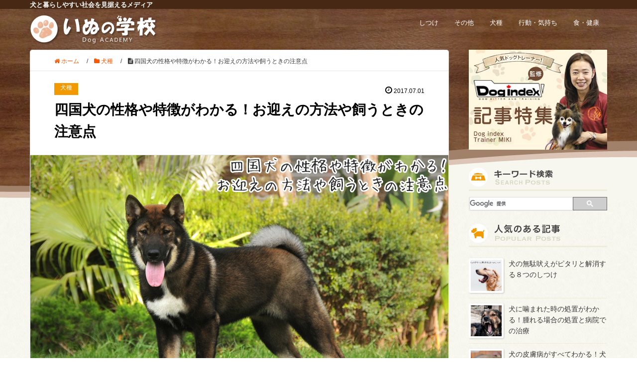

--- FILE ---
content_type: text/html; charset=UTF-8
request_url: https://dog-gakko.com/shikoku-inu-4154
body_size: 20102
content:
<!DOCTYPE HTML>
<html lang="ja">
<head prefix="og: http://ogp.me/ns# fb: http://ogp.me/ns/fb# article: http://ogp.me/ns/article#">
	<meta charset="UTF-8">
	<title>四国犬の性格や特徴がわかる！お迎えの方法や飼うときの注意点</title>
<link rel="shortcut icon" href="https://s3.amazonaws.com/dog-gakko/favicon.ico">
	<meta name="viewport" content="width=device-width,initial-scale=1.0">
	<!--[if lt IE 9]>
    <script src="http://html5shiv.googlecode.com/svn/trunk/html5.js"></script>
  <![endif]-->

<!-- Google Tag Manager for WordPress by gtm4wp.com -->
<script data-cfasync="false" type="text/javascript">//<![CDATA[
	var gtm4wp_datalayer_name = "dataLayer";
	var dataLayer = dataLayer || [];
//]]>
</script>
<!-- End Google Tag Manager for WordPress by gtm4wp.com --><meta name="keywords" content="四国犬" />
<meta name="description" content="四国犬は国の天然記念物に指定されている貴重な犬種で、実物を見たことが無い方も多いはず。ここではそんなレア犬種、四国犬の飼い方やお迎えの方法をご紹介します。" />
<meta name="robots" content="index" />
<meta property="og:title" content="四国犬の性格や特徴がわかる！お迎えの方法や飼うときの注意点" />
<meta property="og:type" content="article" />
<meta property="og:description" content="四国犬は国の天然記念物に指定されている貴重な犬種で、実物を見たことが無い方も多いはず。ここではそんなレア犬種、四国犬の飼い方やお迎えの方法をご紹介します。" />
<meta property="og:url" content="https://dog-gakko.com/shikoku-inu-4154" />
<meta property="og:image" content="https://dog-gakko.com/wp-content/uploads/2017/06/四国犬.jpg" />
<meta property="og:locale" content="ja_JP" />
<meta property="og:site_name" content="いぬの学校" />
<link href="https://plus.google.com/" rel="publisher" />
<link rel='dns-prefetch' href='//maxcdn.bootstrapcdn.com' />
<link rel='dns-prefetch' href='//s.w.org' />
		<script type="text/javascript">
			window._wpemojiSettings = {"baseUrl":"https:\/\/s.w.org\/images\/core\/emoji\/2.2.1\/72x72\/","ext":".png","svgUrl":"https:\/\/s.w.org\/images\/core\/emoji\/2.2.1\/svg\/","svgExt":".svg","source":{"concatemoji":"https:\/\/dog-gakko.com\/wp-includes\/js\/wp-emoji-release.min.js?ver=4.7.29"}};
			!function(t,a,e){var r,n,i,o=a.createElement("canvas"),l=o.getContext&&o.getContext("2d");function c(t){var e=a.createElement("script");e.src=t,e.defer=e.type="text/javascript",a.getElementsByTagName("head")[0].appendChild(e)}for(i=Array("flag","emoji4"),e.supports={everything:!0,everythingExceptFlag:!0},n=0;n<i.length;n++)e.supports[i[n]]=function(t){var e,a=String.fromCharCode;if(!l||!l.fillText)return!1;switch(l.clearRect(0,0,o.width,o.height),l.textBaseline="top",l.font="600 32px Arial",t){case"flag":return(l.fillText(a(55356,56826,55356,56819),0,0),o.toDataURL().length<3e3)?!1:(l.clearRect(0,0,o.width,o.height),l.fillText(a(55356,57331,65039,8205,55356,57096),0,0),e=o.toDataURL(),l.clearRect(0,0,o.width,o.height),l.fillText(a(55356,57331,55356,57096),0,0),e!==o.toDataURL());case"emoji4":return l.fillText(a(55357,56425,55356,57341,8205,55357,56507),0,0),e=o.toDataURL(),l.clearRect(0,0,o.width,o.height),l.fillText(a(55357,56425,55356,57341,55357,56507),0,0),e!==o.toDataURL()}return!1}(i[n]),e.supports.everything=e.supports.everything&&e.supports[i[n]],"flag"!==i[n]&&(e.supports.everythingExceptFlag=e.supports.everythingExceptFlag&&e.supports[i[n]]);e.supports.everythingExceptFlag=e.supports.everythingExceptFlag&&!e.supports.flag,e.DOMReady=!1,e.readyCallback=function(){e.DOMReady=!0},e.supports.everything||(r=function(){e.readyCallback()},a.addEventListener?(a.addEventListener("DOMContentLoaded",r,!1),t.addEventListener("load",r,!1)):(t.attachEvent("onload",r),a.attachEvent("onreadystatechange",function(){"complete"===a.readyState&&e.readyCallback()})),(r=e.source||{}).concatemoji?c(r.concatemoji):r.wpemoji&&r.twemoji&&(c(r.twemoji),c(r.wpemoji)))}(window,document,window._wpemojiSettings);
		</script>
		<style type="text/css">
img.wp-smiley,
img.emoji {
	display: inline !important;
	border: none !important;
	box-shadow: none !important;
	height: 1em !important;
	width: 1em !important;
	margin: 0 .07em !important;
	vertical-align: -0.1em !important;
	background: none !important;
	padding: 0 !important;
}
</style>
<link rel='stylesheet' id='base-css-css'  href='https://dog-gakko.com/wp-content/themes/xeory_base/base.css?ver=4.7.29' type='text/css' media='all' />
<link rel='stylesheet' id='main-css-css'  href='https://dog-gakko.com/wp-content/themes/golf-gakko/style.css?ver=4.7.29' type='text/css' media='all' />
<link rel='stylesheet' id='font-awesome-css'  href='//maxcdn.bootstrapcdn.com/font-awesome/4.3.0/css/font-awesome.min.css?ver=4.7.29' type='text/css' media='all' />
<link rel='stylesheet' id='contact-form-7-css'  href='https://dog-gakko.com/wp-content/plugins/contact-form-7/includes/css/styles.css?ver=4.3.1' type='text/css' media='all' />
<link rel='stylesheet' id='float-js-css'  href='https://dog-gakko.com/wp-content/themes/golf-gakko/css/float.css?ver=4.7.29' type='text/css' media='all' />
<link rel='stylesheet' id='cat-longdrive-css'  href='https://dog-gakko.com/wp-content/themes/golf-gakko/css/cat-longdrive.css?ver=4.7.29' type='text/css' media='all' />
<script type='text/javascript' src='https://dog-gakko.com/wp-includes/js/jquery/jquery.js?ver=1.12.4'></script>
<script type='text/javascript' src='https://dog-gakko.com/wp-includes/js/jquery/jquery-migrate.min.js?ver=1.4.1'></script>
<script type='text/javascript' src='https://dog-gakko.com/wp-content/plugins/duracelltomi-google-tag-manager/js/gtm4wp-form-move-tracker.js?ver=1.9'></script>
<script type='text/javascript' src='https://dog-gakko.com/wp-content/themes/golf-gakko/js/float.js?ver=4.7.29'></script>
<link rel='https://api.w.org/' href='https://dog-gakko.com/wp-json/' />
<link rel="EditURI" type="application/rsd+xml" title="RSD" href="https://dog-gakko.com/xmlrpc.php?rsd" />
<link rel="wlwmanifest" type="application/wlwmanifest+xml" href="https://dog-gakko.com/wp-includes/wlwmanifest.xml" /> 
<meta name="generator" content="WordPress 4.7.29" />
<link rel="canonical" href="https://dog-gakko.com/shikoku-inu-4154" />
<link rel='shortlink' href='https://dog-gakko.com/?p=4154' />
<link rel="alternate" type="application/json+oembed" href="https://dog-gakko.com/wp-json/oembed/1.0/embed?url=https%3A%2F%2Fdog-gakko.com%2Fshikoku-inu-4154" />
<link rel="alternate" type="text/xml+oembed" href="https://dog-gakko.com/wp-json/oembed/1.0/embed?url=https%3A%2F%2Fdog-gakko.com%2Fshikoku-inu-4154&#038;format=xml" />


<!-- This site is optimized with the Schema plugin v1.7.8.2 - https://schema.press -->
<script type="application/ld+json">[{"@context":"http:\/\/schema.org\/","@type":"WPHeader","url":"https:\/\/dog-gakko.com\/shikoku-inu-4154","headline":"四国犬の性格や特徴がわかる！お迎えの方法や飼うときの注意点","description":"日本が原産国の四国犬をご存知でしょう..."},{"@context":"http:\/\/schema.org\/","@type":"WPFooter","url":"https:\/\/dog-gakko.com\/shikoku-inu-4154","headline":"四国犬の性格や特徴がわかる！お迎えの方法や飼うときの注意点","description":"日本が原産国の四国犬をご存知でしょう...","copyrightYear":"2017"}]</script>



<!-- This site is optimized with the Schema plugin v1.7.8.2 - https://schema.press -->
<script type="application/ld+json">{"@context":"http:\/\/schema.org\/","@type":"BlogPosting","mainEntityOfPage":{"@type":"WebPage","@id":"https:\/\/dog-gakko.com\/shikoku-inu-4154"},"url":"https:\/\/dog-gakko.com\/shikoku-inu-4154","headline":"...","datePublished":"2017-07-01T17:00:05+00:00","dateModified":"2018-12-27T22:46:05+00:00","publisher":{"@type":"Organization","@id":"https:\/\/dog-gakko.com\/#organization","name":"いぬの学校","logo":{"@type":"ImageObject","url":"http:\/\/dog-gakko.com\/wp-content\/uploads\/2020\/06\/logo-3.png","width":600,"height":60}},"image":{"@type":"ImageObject","url":"https:\/\/dog-gakko.com\/wp-content\/uploads\/2017\/06\/四国犬.jpg","width":840,"height":440},"articleSection":"犬種","description":"日本が原産国の四国犬をご存知でしょうか？ 日本の天然記念物にも指定されており、数千年前の犬の特徴と","author":{"@type":"Person","name":"いぬの学校　編集部員","url":"https:\/\/dog-gakko.com\/author\/dog_hensyu","description":"いぬの学校編集部員です！犬との暮らしをより良くするための情報を、まとめてお届けいたします。"},"video":[],"audio":[],"commentCount":"0"}</script>


<!-- Google Tag Manager for WordPress by gtm4wp.com -->
<script data-cfasync="false" type="text/javascript">//<![CDATA[
	dataLayer.push({"pagePostType":"post","pagePostType2":"single-post","pageCategory":["breed"],"pagePostAuthor":"いぬの学校　編集部員"});//]]>
</script>
<script data-cfasync="false">//<![CDATA[
(function(w,d,s,l,i){w[l]=w[l]||[];w[l].push({'gtm.start':
new Date().getTime(),event:'gtm.js'});var f=d.getElementsByTagName(s)[0],
j=d.createElement(s),dl=l!='dataLayer'?'&l='+l:'';j.async=true;j.src=
'//www.googletagmanager.com/gtm.'+'js?id='+i+dl;f.parentNode.insertBefore(j,f);
})(window,document,'script','dataLayer','GTM-W5GXV9P');//]]>
</script>
<!-- End Google Tag Manager -->
<!-- End Google Tag Manager for WordPress by gtm4wp.com --><link rel="shortcut icon" href="https://dog-gakko.com/wp-content/themes/golf-gakko/images/favicon.png" />

<!-- This site is optimized with the Schema plugin v1.7.8.2 - https://schema.press -->
<script type="application/ld+json">{
    "@context": "http://schema.org",
    "@type": "BreadcrumbList",
    "itemListElement": [
        {
            "@type": "ListItem",
            "position": 1,
            "item": {
                "@id": "https://dog-gakko.com",
                "name": "Home"
            }
        },
        {
            "@type": "ListItem",
            "position": 2,
            "item": {
                "@id": "https://dog-gakko.com/shikoku-inu-4154",
                "name": "\u56db\u56fd\u72ac\u306e\u6027\u683c\u3084\u7279\u5fb4\u304c\u308f\u304b\u308b\uff01\u304a\u8fce\u3048\u306e\u65b9\u6cd5\u3084\u98fc\u3046\u3068\u304d\u306e\u6ce8\u610f\u70b9",
                "image": "https://dog-gakko.com/wp-content/uploads/2017/06/\u56db\u56fd\u72ac.jpg"
            }
        }
    ]
}</script>

<link rel="icon" href="https://dog-gakko.com/wp-content/uploads/2017/02/cropped-icon-32x32.png" sizes="32x32" />
<link rel="icon" href="https://dog-gakko.com/wp-content/uploads/2017/02/cropped-icon-192x192.png" sizes="192x192" />
<link rel="apple-touch-icon-precomposed" href="https://dog-gakko.com/wp-content/uploads/2017/02/cropped-icon-180x180.png" />
<meta name="msapplication-TileImage" content="https://dog-gakko.com/wp-content/uploads/2017/02/cropped-icon-270x270.png" />
		<style type="text/css" id="wp-custom-css">
			div#side_malma	{
width:240px;/*240-11*/
height:145px;/*192-58*/
background-image: url(http://dog-gakko.com/wp-content/uploads/2020/02/メルマガバナー-2.png);
background-repeat: no-repeat;
background-position:0px 0px;
padding:34px 0 0 11px;
margin-bottom:10px;
	}

.malma_adr{
	font-size:11px;
	border: none;
	border-radius: 0px;
	padding:0px;
	padding:0.2rem 0.3rem;
	margin-left:27px;
	width:170px;
	}
div.malma_btn{
	padding:53px 0 0 10px;
	}


/* form
---------------------------------------- */
form input[type="text"],
form input[type="email"],
form input[type="url"],
form input[type="tel"],
form input[type="number"],
form input[type="date"],
form textarea {

  margin-left: 20px;
  max-width: 100%;
  background-color: #ffffff;
}
form textarea {
  width: 80%;
}
form input[type="submit"],
form button {
  padding: 12px 20px;
  border: none;
}
form input[type="submit"]:hover,
form button:hover {
  cursor: pointer;
}

/* form
---------------------------------------- */
form input[type="text"],
form input[type="email"],
form input[type="url"],
form input[type="tel"],
form input[type="number"],
form input[type="date"],
form textarea {
  padding: 6px;
  border: 1px #ccc solid;
  border: 1px solid transparent;

}
form textarea {
  width: 80%;
}
form input[type="submit"],
form button {
  padding: 1px 2px;
  border: none;
}
form input[type="submit"]:hover,
form button:hover {
  cursor: pointer;
}

		</style>
	<!----------------->
<script async src="//pagead2.googlesyndication.com/pagead/js/adsbygoogle.js"></script>
<script>
  (adsbygoogle = window.adsbygoogle || []).push({
    google_ad_client: "ca-pub-7872336395824678",
    enable_page_level_ads: true
  });
</script>
<script>
  (function(i,s,o,g,r,a,m){i['GoogleAnalyticsObject']=r;i[r]=i[r]||function(){
  (i[r].q=i[r].q||[]).push(arguments)},i[r].l=1*new Date();a=s.createElement(o),
  m=s.getElementsByTagName(o)[0];a.async=1;a.src=g;m.parentNode.insertBefore(a,m)
  })(window,document,'script','https://www.google-analytics.com/analytics.js','ga');

  ga('create', 'UA-72058221-10', 'auto');
  ga('send', 'pageview');

</script>

<!-- Google Tag Manager -->
<script>(function(w,d,s,l,i){w[l]=w[l]||[];w[l].push({'gtm.start':
new Date().getTime(),event:'gtm.js'});var f=d.getElementsByTagName(s)[0],
j=d.createElement(s),dl=l!='dataLayer'?'&l='+l:'';j.async=true;j.src=
'https://www.googletagmanager.com/gtm.js?id='+i+dl;f.parentNode.insertBefore(j,f);
})(window,document,'script','dataLayer','GTM-KWV2KC');</script>
<!-- End Google Tag Manager -->

<!-- Google Tag Manager FLAVER -->
<script>(function(w,d,s,l,i){w[l]=w[l]||[];w[l].push({'gtm.start':
new Date().getTime(),event:'gtm.js'});var f=d.getElementsByTagName(s)[0],
j=d.createElement(s),dl=l!='dataLayer'?'&l='+l:'';j.async=true;j.src=
'https://www.googletagmanager.com/gtm.js?id='+i+dl;f.parentNode.insertBefore(j,f);
})(window,document,'script','dataLayer','GTM-T92W5RZ');</script>
<!-- End Google Tag Manager -->

<script async src="//pagead2.googlesyndication.com/pagead/js/adsbygoogle.js"></script>
<script>
  (adsbygoogle = window.adsbygoogle || []).push({
    google_ad_client: "ca-pub-7667732726942981",
    enable_page_level_ads: true
  });
</script>

<script async src="//pagead2.googlesyndication.com/pagead/js/adsbygoogle.js"></script>
<script>
  (adsbygoogle = window.adsbygoogle || []).push({
    google_ad_client: "ca-pub-9380916430563633",
    enable_page_level_ads: true
  });
</script>

</head>
<body id="#top" class="post-template-default single single-post postid-4154 single-format-standard hideyuki  default" itemschope="itemscope" itemtype="http://schema.org/WebPage">

<!-- Google Tag Manager (noscript) -->
<noscript><iframe src="https://www.googletagmanager.com/ns.html?id=GTM-W5GXV9P"
height="0" width="0" style="display:none;visibility:hidden"></iframe></noscript>
<!-- End Google Tag Manager (noscript) -->
<!-- Google Tag Manager (noscript) -->
<noscript><iframe src="https://www.googletagmanager.com/ns.html?id=GTM-KWV2KC"
height="0" width="0" style="display:none;visibility:hidden"></iframe></noscript>
<!-- End Google Tag Manager (noscript) -->

<!-- Google Tag Manager (noscript) FLAVER -->
<noscript><iframe src="https://www.googletagmanager.com/ns.html?id=GTM-T92W5RZ"
height="0" width="0" style="display:none;visibility:hidden"></iframe></noscript>
<!-- End Google Tag Manager (noscript) -->

<div id="fb-root"></div>
<script>(function(d, s, id) {
  var js, fjs = d.getElementsByTagName(s)[0];
  if (d.getElementById(id)) return;
  js = d.createElement(s); js.id = id; js.async = true;
  js.src = "//connect.facebook.net/ja_JP/sdk.js#xfbml=1&appId=&version=v2.0";
  fjs.parentNode.insertBefore(js, fjs);
}(document, 'script', 'facebook-jssdk'));
</script><header id="header" role="banner" itemscope="itemscope" itemtype="http://schema.org/WPHeader">
  <p class="site-desc wrap">犬と暮らしやすい社会を見据えるメディア</p>
  <div class="wrap">
          <p id="logo" itemprop="headline">
        <a href="https://dog-gakko.com"><img src="http://dog-gakko.com/wp-content/uploads/2017/02/logo.png" alt="いぬの学校" /></a>
      </p>

<nav id="gnav" role="navigation" itemscope="itemscope" itemtype="http://scheme.org/SiteNavigationElement">

  <div id="gnav-container" class="gnav-container"><ul id="gnav-ul" class="clearfix"><li id="menu-item-42" class="menu-item menu-item-type-taxonomy menu-item-object-category menu-item-42 discipline"><a href="https://dog-gakko.com/category/discipline">しつけ</a></li>
<li id="menu-item-43" class="menu-item menu-item-type-taxonomy menu-item-object-category menu-item-43 %e6%9c%aa%e5%88%86%e9%a1%9e"><a href="https://dog-gakko.com/category/%e6%9c%aa%e5%88%86%e9%a1%9e">その他</a></li>
<li id="menu-item-44" class="menu-item menu-item-type-taxonomy menu-item-object-category current-post-ancestor current-menu-parent current-post-parent menu-item-44 breed"><a href="https://dog-gakko.com/category/breed">犬種</a></li>
<li id="menu-item-45" class="menu-item menu-item-type-taxonomy menu-item-object-category menu-item-45 behavior"><a href="https://dog-gakko.com/category/behavior">行動・気持ち</a></li>
<li id="menu-item-46" class="menu-item menu-item-type-taxonomy menu-item-object-category menu-item-46 health"><a href="https://dog-gakko.com/category/health">食・健康</a></li>
</ul></div></nav>
        <div id="header-menu-tog"> <a href="#"><i class="fa fa-align-justify"></i></a></div>
  </div>

</header>



<div id="content">

<div class="wrap">

  

  <div id="main" class="col-md-8" role="main" itemprop="mainContentOfPage" itemscope="itemscope" itemtype="http://schema.org/Blog">
    
    <div class="main-inner">
    <ol class="breadcrumb clearfix"><li itemscope="itemscope" itemtype="http://data-vocabulary.org/Breadcrumb"><a href="https://dog-gakko.com" itemprop="url"><i class="fa fa-home"></i> <span itemprop="title">ホーム</span></a> / </li><li itemscope="itemscope" itemtype="http://data-vocabulary.org/Breadcrumb"><a href="https://dog-gakko.com/category/breed" itemprop="url"><i class="fa fa-folder"></i> <span itemprop="title">犬種</span></a> / </li><li><i class="fa fa-file-text"></i> 四国犬の性格や特徴がわかる！お迎えの方法や飼うときの注意点</li></ol>    
        <article id="post-4154" class="post-4154 post type-post status-publish format-standard has-post-thumbnail hentry category-breed" itemscope="itemscope" itemtype="http://schema.org/BlogPosting">

      <header class="post-header">
        <ul class="post-meta list-inline">
        <li class="cat"><span>犬種</span></li>
          <li class="date" itemprop="datePublished" datetime="2017-07-01T17:00:05+00:00"><span><i class="fa fa-clock-o"></i> 2017.07.01</span></li>
        </ul>
        <h1 class="post-title" itemprop="headline">四国犬の性格や特徴がわかる！お迎えの方法や飼うときの注意点</h1>
        
      
<div class="post-header-meta">
        </div>
      </header>
      
                <div class="post-thumbnail">
          <img width="840" height="440" src="https://dog-gakko.com/wp-content/uploads/2017/06/四国犬.jpg" class="attachment-main_thumb size-main_thumb wp-post-image" alt="" srcset="https://dog-gakko.com/wp-content/uploads/2017/06/四国犬.jpg 840w, https://dog-gakko.com/wp-content/uploads/2017/06/四国犬-300x157.jpg 300w, https://dog-gakko.com/wp-content/uploads/2017/06/四国犬-768x402.jpg 768w, https://dog-gakko.com/wp-content/uploads/2017/06/四国犬-304x159.jpg 304w, https://dog-gakko.com/wp-content/uploads/2017/06/四国犬-282x148.jpg 282w" sizes="(max-width: 840px) 100vw, 840px" />        </div>
                <div class="post-cont-sns">
          <!-- ソーシャルボタン -->
  <ul class="bzb-sns-btn">
      <li class="bzb-facebook">
      <div class="fb-like"
        data-href="https://dog-gakko.com/shikoku-inu-4154"
        data-layout="box_count"
        data-action="like"
        data-show-faces="false"></div>
    </li>    <li class="bzb-twitter">
      <a href="https://twitter.com/share" class="twitter-share-button" data-url="https://dog-gakko.com/shikoku-inu-4154"  data-text="四国犬の性格や特徴がわかる！お迎えの方法や飼うときの注意点" data-count="vertical">Tweet</a>
      <script>!function(d,s,id){var js,fjs=d.getElementsByTagName(s)[0],p=/^http:/.test(d.location)?'http':'https';if(!d.getElementById(id)){js=d.createElement(s);js.id=id;js.async=true;js.src=p+'://platform.twitter.com/widgets.js';fjs.parentNode.insertBefore(js,fjs);}}(document, 'script', 'twitter-wjs');</script>
    </li>    <li class="bzb-hatena">
      <a href="http://b.hatena.ne.jp/entry/https%3A%2F%2Fdog-gakko.com%2Fshikoku-inu-4154" class="hatena-bookmark-button" data-hatena-bookmark-title="四国犬の性格や特徴がわかる！お迎えの方法や飼うときの注意点" data-hatena-bookmark-layout="vertical-balloon" data-hatena-bookmark-lang="ja" title="このエントリーをはてなブックマークに追加"><img src="//b.hatena.ne.jp/images/entry-button/button-only@2x.png" alt="このエントリーをはてなブックマークに追加" width="20" height="20" style="border: none;" /></a><script type="text/javascript" src="//b.hatena.ne.jp/js/bookmark_button.js" charset="utf-8" async="async"></script>
    </li>    <li class="bzb-pocket"><a href="https://getpocket.com/save" class="pocket-btn" data-lang="ja" data-save-url="https%3A%2F%2Fdog-gakko.com%2Fshikoku-inu-4154" data-pocket-count="vertical" data-pocket-align="left" >Pocket</a><script type="text/javascript">!function(d,i){if(!d.getElementById(i)){var j=d.createElement("script");j.id=i;j.src="https://widgets.getpocket.com/v1/j/btn.js?v=1";var w=d.getElementById(i);d.body.appendChild(j);}}(document,"pocket-btn-js");</script>
    </li>        <li class="bzb-line"><a href="http://line.me/R/msg/text/?四国犬の性格や特徴がわかる！お迎えの方法や飼うときの注意点%0D%0Ahttps%3A%2F%2Fdog-gakko.com%2Fshikoku-inu-4154"><img src="https://dog-gakko.com/wp-content/themes/golf-gakko/lib/images/line.png" width="36" height="60" alt="LINEで送る" /></a></li>
  </ul>
  <!-- /bzb-sns-btns -->        </div>
      <section class="post-content" itemprop="text">

        <p>日本が原産国の四国犬をご存知でしょうか？</p>
<p>日本の天然記念物にも指定されており、数千年前の犬の特徴とほとんど変わらない犬本来の原型を残している四国犬ですが、あまりメジャーな犬ではないため、その性質や特徴、飼い方など分からないこともたくさんありますよね。</p>
<p>四国犬のこれまでの歴史に基づいた飼い方やしつけの方法などを中心に、四国犬を飼う際の様々な疑問に触れた内容をご紹介していきたいと思います。ご家庭に迎え入れる前に、1度ご覧頂き、四国犬の魅力を知ったうえで、飼育環境を万全に整えて迎え入れてあげましょう。</p>
<h2>目次</h2>
<p><a href="#index1.">1.四国犬の特徴や性格 </a><br />
<a href="#index1.1.">1.1.大きさは一般的な中型犬サイズ </a><br />
<a href="#index1.2.">1.2.性格は、とても勇敢で従順 </a><br />
<a href="#index1.3.">1.3.天然記念物に指定されている </a></p>
<p><a href="#index2.">2.四国犬はブリーダーから引き取ろう </a></p>
<p><a href="#index3.">3.四国犬を飼うときに注意したい3つのこと </a></p>
<p><a href="#index4.">4.まとめ </a></p>
<h2 id="index1.">1.四国犬の性格や特徴</h2>
<h4>四国犬の歴史</h4>
<p>名前の通り、現在の高知県を中心に、鹿や猪、クマ狩りを行うための狩猟犬として活躍しており、ごく限られた地域の山岳地帯に住んでいた犬です。現在の「四国犬」は、本来「土佐犬」と呼ばれていました。</p>
<p><img class="aligncenter size-medium wp-image-3423" src="http://dog-gakko.com/wp-content/uploads/2017/05/Sesame_Kishu_Ken-300x200.png" alt="" width="300" height="200" srcset="https://dog-gakko.com/wp-content/uploads/2017/05/Sesame_Kishu_Ken-300x200.png 300w, https://dog-gakko.com/wp-content/uploads/2017/05/Sesame_Kishu_Ken-768x512.png 768w, https://dog-gakko.com/wp-content/uploads/2017/05/Sesame_Kishu_Ken-304x203.png 304w, https://dog-gakko.com/wp-content/uploads/2017/05/Sesame_Kishu_Ken-282x188.png 282w, https://dog-gakko.com/wp-content/uploads/2017/05/Sesame_Kishu_Ken.png 800w" sizes="(max-width: 300px) 100vw, 300px" /></p>
<p>しかし、闘犬目的の「土佐闘犬」と間違われないよう混乱を防ぐために、「四国犬」と改名されました。</p>
<p>祖先は高知の山岳にいた「ヤマイヌ」と呼ばれる野犬から誕生しています。祖先であるヤマイヌは絶滅したニホンオオカミの末裔ともいわれており、四国犬も毛色など風貌がよく似ています。</p>
<p>日本犬の中でも素朴さと野性味あふれる容姿が四国犬の魅力の１つです。</p>
<p>２０００年にはニホンオオカミの目撃情報が出た際に、実は四国犬が野犬となっていたという混乱事件が起きたほど、四国犬はオオカミと風貌がよく似ています。</p>
<p>四国犬は本来、それぞれの限られた地域で繁殖を繰り返しており、他の地域との交雑はほとんど見られず姿や気質に差があった犬種です。</p>
<p>地域ごとに、本川、阿波、幡多、安芸、宇和島、などいくつかの系統に分かれていました。</p>
<p>その後、本川、安芸、幡多の３つが残り、中でも最も深い山間部の本川村で育種されていた本川系が純粋な四国らしいと愛好家の間で好まれていましたが、現在は衰退や混血が進み、その差はほとんどなくなっています。</p>
<h4>四国犬の特徴</h4>
<p>体高より体長がやや長く、背中からしっぽまでは一直線です。額が広く、目尻は上がった目元をしており、口元は引き締まっています。耳は立ち耳でピンとしており、しっぽはカールしたような巻き尾または差し尾です。</p>
<p>山岳地帯で厳しい環境での狩りを行っていたため、足腰はしっかりしており筋肉質な体格です。毛色は、胡麻、赤、黒褐色の３色ですが、ほとんどは胡麻の毛色をしています。被毛はダブルコートです。</p>
<h3 id="index1.1.">1.1.大きさは一般的な中型犬サイズ</h3>
<p>四国犬は一般的な中型犬の大きさです。日本犬の中でも代表的な柴犬は小型犬に分類されており、比較すると体高や体重も一回り大きめのサイズとなります。</p>
<h4>四国犬</h4>
<p>体高　オス49～55cmくらい　メス　46～52ｃｍくらい</p>
<p>体重　オス17～23kgくらい　メス　15～18ｋｇくらい</p>
<h4>柴犬</h4>
<p>体高　37～40cmくらい　体重　9～14kgくらい</p>
<p>また、四国犬の平均寿命は11～13年となっており、一般的な中型犬の犬と変わらない長さです。しかし、四国犬をはじめ日本犬と言われる犬は、日本の環境、気候に適応しており、温暖湿潤気候に対しての耐性が強いため、外国が原産の犬よりも体が丈夫で病気にかかりにくいのも特徴です。</p>
<p>もちろん個体差もありますのが、正しい飼育環境の下、病気や怪我などの予防をしっかり行うことでさらに寿命も変わってきますので、愛情深く育ててあげましょう。</p>
<h3 id="index1.2.">1.2.性格は、とても勇敢で従順</h3>
<p>飼い主に対して高い忠誠心をもっており、利口で勇敢な犬種です。一方、リーダーとして認めていない家族や他の人には懐かずに警戒心を持つのも特徴です。</p>
<p><img class="aligncenter size-medium wp-image-2790" src="http://dog-gakko.com/wp-content/uploads/2017/04/a0800_000675_m-300x200.jpg" alt="" width="300" height="200" srcset="https://dog-gakko.com/wp-content/uploads/2017/04/a0800_000675_m-300x200.jpg 300w, https://dog-gakko.com/wp-content/uploads/2017/04/a0800_000675_m-768x512.jpg 768w, https://dog-gakko.com/wp-content/uploads/2017/04/a0800_000675_m-1024x682.jpg 1024w, https://dog-gakko.com/wp-content/uploads/2017/04/a0800_000675_m-304x203.jpg 304w, https://dog-gakko.com/wp-content/uploads/2017/04/a0800_000675_m-282x188.jpg 282w, https://dog-gakko.com/wp-content/uploads/2017/04/a0800_000675_m.jpg 1600w" sizes="(max-width: 300px) 100vw, 300px" /></p>
<p>冷静な判断ができる犬なので、ところかまわず向かっていくことはありませんが、狩猟本能から攻撃的になることもしばしば見うけられます。多頭飼いや異種のペットと暮らすことはあまりお勧めできません。</p>
<p>警戒心も強く、物怖じしない毅然とした姿から、番犬には最適な犬種と言えます。</p>
<p>飼い主との主従関係が成り立ち、信頼関係が築けている場合、四国犬はとても従順な犬となり、飼い主にだけ心を許し、甘えた姿も見せてくれますので、最高のパートナーになること間違いなしです。</p>
<h3 id="index1.3.">1.3.天然記念物に指定されている</h3>
<p>四国犬をはじめ、日本には６犬種の犬が国の天然記念物に指定されています。</p>
<p>小型犬の柴犬、中型犬の四国犬、紀州犬、甲斐犬、北海道犬、大型犬の秋田犬です。四国犬は１９３７年に文部省から国の天然記念物として指定され、現在は狩猟犬や家庭犬として飼育されています。<br />
[article-CTA-h2-no2]</p>
<h2 id="index2.">2.四国犬はブリーダーから引き取ろう</h2>
<p>希少な犬種でもあり、一般的にはペットショップでの販売は行っていません。</p>
<p>四国犬を飼いたいと思った場合は、ブリーダーや日本犬保存会へ連絡する必要があります。</p>
<p>日本犬保存会には全国各地に支部事務所を設けていますので、まずは、お住まいの地域にある支部事務所へ連絡を入れます。</p>
<p>しかし、四国犬は多くの繁殖が行われてはいないため、必ずしも紹介してもらえるわけではないようです。その際は、日本保存会の本部に直接連絡することをお勧めします。</p>
<p><img class="aligncenter size-medium wp-image-1918" src="http://dog-gakko.com/wp-content/uploads/2017/04/dog-2144031_640-1-300x225.jpg" alt="" width="300" height="225" srcset="https://dog-gakko.com/wp-content/uploads/2017/04/dog-2144031_640-1-300x225.jpg 300w, https://dog-gakko.com/wp-content/uploads/2017/04/dog-2144031_640-1-285x214.jpg 285w, https://dog-gakko.com/wp-content/uploads/2017/04/dog-2144031_640-1-282x212.jpg 282w, https://dog-gakko.com/wp-content/uploads/2017/04/dog-2144031_640-1.jpg 640w" sizes="(max-width: 300px) 100vw, 300px" /></p>
<p>日本保存会では、年間を通して繁殖を行っている為、時期を待つこともありません。特に、子犬の出産時期が夏から秋にかけてが多くなるので、初秋から冬頃が多くの子犬を見れるお勧めの時期です。</p>
<h4>料金について</h4>
<p>ブリーダーさんによっては５～７万円くらいで販売されていることもありますが、１０万～１５万円前後での販売が一般的です。また血統が良く、ドッグショー向けのわんちゃんの場合３０万以上の値段になることもあります。</p>
<p>多くのブリーダーさんは日本犬保存会に登録され、展覧会へ参加をしています。</p>
<p>より良いパートナーを探したい方は、展覧会へ足を運んでみることもお勧めします。</p>
<p>また、里親募集で新しい飼い主を待っている仔もいます。多くは成犬ですが、販売ではないため料金はかかりません。保健所などの譲渡会で四国犬を探すことも可能です。</p>
<h2 id="index3.">3.四国犬を飼うときに注意したい3つのこと</h2>
<h3 id="index3.1.">3.1.四国犬のしつけ</h3>
<p>四国犬はトイプードルやチワワのように誰にでも愛嬌良く接する犬種ではありません。</p>
<p>また、ゴールデンのような大らかな性格という訳でもないので、四国犬を飼う場合に、特に注意しなくてはならないことがしつけについてです。まずは飼い主がリーダーとなることから始めましょう。</p>
<p>近年のペットブームで犬を飼う人が増えていますが、多くの人が愛犬との主従関係をうまく築けずにお互いのストレスになっているのが現状です。</p>
<p>性格的に大人しかったり、穏やかで友好的な性格の犬種ならば、多少主従関係があやふやであっても生活していけますが、日本犬、特に四国犬となるとそうはいきません。</p>
<p><img class="aligncenter size-medium wp-image-3031" src="http://dog-gakko.com/wp-content/uploads/2017/04/police-dog-1761874_1280-300x173.jpg" alt="" width="300" height="173" srcset="https://dog-gakko.com/wp-content/uploads/2017/04/police-dog-1761874_1280-300x173.jpg 300w, https://dog-gakko.com/wp-content/uploads/2017/04/police-dog-1761874_1280-768x443.jpg 768w, https://dog-gakko.com/wp-content/uploads/2017/04/police-dog-1761874_1280-1024x591.jpg 1024w, https://dog-gakko.com/wp-content/uploads/2017/04/police-dog-1761874_1280-304x176.jpg 304w, https://dog-gakko.com/wp-content/uploads/2017/04/police-dog-1761874_1280-282x163.jpg 282w, https://dog-gakko.com/wp-content/uploads/2017/04/police-dog-1761874_1280.jpg 1280w" sizes="(max-width: 300px) 100vw, 300px" /></p>
<p>「飼い主に忠実」という性格になるのは、四国犬が認めたリーダーである場合です。</p>
<p>子犬の頃からきちんと上下関係を示し、正しいしつけをしていかなければ、警戒心や闘争心が上回り、人や他の動物に向かっていき、咬傷のトラブルなどにも繋がりかねません。飼い主がきちんとコントロールできるようになっておく必要があります。</p>
<p>四国犬は利口で物覚えが良い犬種なので、飼い主がリーダーとしてしつければ、様々なことを教えるのにはそこまで手がかかることはありません。</p>
<p>子犬の時期に噛み癖や吠え癖、飛びつきなどの問題行動をそのままにしないようしつけていきましょう。</p>
<p>また、子犬の時期にきちんと社会性を身に付けさせ、様々な物事に慣れさせておきましょう。</p>
<p>&nbsp;</p>
<div class="attention a-1">
<p><strong class="attention-title">飼い主をリーダーとして認めているときの行動</strong></p>
<ul>
<li>飼い主にどこを触られても嫌がらず、反抗的に吠えたり噛みついたりしない。</li>
<li>基本の「お手」「お座り」「伏せ」を指示通りに行う。また他の指示にも従う。呼ぶとすぐ反応する。</li>
<li>飼い主に吠えたり、噛んで物事を要求しない。</li>
<li>服従のポーズがとれる(仰向けになる)。</li>
<li>フードやおもちゃなど犬が好きなものを取り上げても怒らない。</li>
<li>散歩時にリードを引っ張って歩かない。</li>
</ul>
</div>
<p>これらができてこそ、きちんとして主従関係が築けていると言えます。</p>
<div class="attention a-1">
<p><strong class="attention-title">しつけの際に大切なこと</strong></p>
<ul>
<li>良いことと悪いことをはっきりさせ、一貫した態度でしつけ、家族で統一しましょう。</li>
<li>「今日だけ特別」や「怒る時と怒らない時」があるのは犬が混乱してしまうので、避けましょう。</li>
<li>叩いたりする体罰は逆効果を生むことがあるので気を付ける必要があります。</li>
<li>出来たときにはしっかり褒めてご褒美をあげましょう。※褒めすぎて興奮させたり、ご褒美のあげ過ぎには注意してください。</li>
<li>根気強く教えていきますが、犬が集中できる１０～１５分を目途にトレーニングをして下さい。</li>
</ul>
</div>
<p>問題行動につながる場合の有効なしつけ方法は、正の強化、正の弱化などの「オペラント条件付け」という方法です。</p>
<p>例　犬が遊びの中で甘噛みをする</p>
<p>↓</p>
<p>「痛い」と強く言い遊びをやめる</p>
<p>↓</p>
<p>噛むのをやめたら褒めておやつのご褒美をあげる</p>
<p>甘噛みをしなくなるまでその都度行います。犬は甘嚙みをしなければ褒められることを覚えていき、段々と甘噛みをしなくなります。</p>
<div class="attention a-1">
<p><strong class="attention-title">例　お座りのしつけ方</strong></p>
<ul>
<li>おやつを見せ、アイコンタクトをとります。</li>
<li>目が合ったら「お座り」と声をかけ、おやつを頭から後方へ持っていき、お座りの体勢をつくります。</li>
<li>お座りの状態になった時、「いいこ」の声がけとご褒美のおやつを与えます。</li>
<li>繰り返し行い、「お座り」の言葉とお座りの動作が結びつくまでトレーニングしていきます。</li>
</ul>
</div>
<p>四国犬は誰もが飼いやすいような犬種ではありません。しつけをきちんと行っていても他の人や動物には警戒心が強く、小さな子供がいる家庭にも向いていない犬種です。</p>
<p>さらに、飼い主のいうことも聞かない犬になってしまうと手に負えない状況になってしまいますので、リーダーシップをしっかりとり、これらのしつけを十分に行い、より良いコミュニケーションを図ってあげましょう。</p>
<h3 id="index3.2.">3.2.四国犬の散歩</h3>
<p>山岳地帯で狩りをしていた四国犬は、他の中型犬よりも多くの運動量が必要になってきます。目安としては、１日２回、１回６０分程の散歩を行いましょう。また、ランニングやボールなどを使った遊びを取り入れることもお勧めします。</p>
<p><img class="aligncenter size-medium wp-image-2108" src="http://dog-gakko.com/wp-content/uploads/2017/04/4e68bfdc51de8956a0688e3264462c17_s-300x200.jpg" alt="" width="300" height="200" srcset="https://dog-gakko.com/wp-content/uploads/2017/04/4e68bfdc51de8956a0688e3264462c17_s-300x200.jpg 300w, https://dog-gakko.com/wp-content/uploads/2017/04/4e68bfdc51de8956a0688e3264462c17_s-304x203.jpg 304w, https://dog-gakko.com/wp-content/uploads/2017/04/4e68bfdc51de8956a0688e3264462c17_s-282x188.jpg 282w, https://dog-gakko.com/wp-content/uploads/2017/04/4e68bfdc51de8956a0688e3264462c17_s.jpg 640w" sizes="(max-width: 300px) 100vw, 300px" /></p>
<p>四国犬は他の犬や人と友好的な犬種とは言えませんので、必ず、リーダーウォークを身に付け、散歩時はきちんとリードを着用しましょう。多くの運動量が必要ですが、上記の性格からたとえきちんとしつけをしていても、ドッグランなどのノーリードになる場所での運動はお勧めできません。</p>
<p>飼い主の管理が行き届く範囲での散歩、運動を行いましょう。散歩や適度な運動は、ストレス解消となり、問題行動を抑えることに繋がります。また、飼い主さんとの良好なコミュニケーションとる機会にもなり、しっかりとした社会性を身に付けることにも繋がります。</p>
<h3 id="index3.3.">3.3.四国犬のかかりやすい病気</h3>
<h4>アレルギー性皮膚炎</h4>
<p>四国犬をはじめ、日本犬に多いとされる病気の１つがアレルギー性皮膚炎です。慢性化すると完治も難しくなってきますので、早期発見早期治療を心掛けて下さい。</p>
<p>四国犬はダブルコートと呼ばれる２重の被毛構造で、柔らかく密になっている下毛のアンダーコートと、太くてかたい上毛のオーバーコートが生えています。</p>
<p>寒さから身を守るアンダーコートは１０月、１１月頃冬毛となり、４月、５月頃に抜け始めます。これを換毛期と呼び、毎年気候の変化と共に繰り返されます。</p>
<p>アレルゲンの１つに抜け毛も挙げられ、こまめなブラッシングを行い常に清潔にしておくことが大切です。</p>
<p>特に換毛期のブラッシングは重要になります。</p>
<p>ブラッシングは最低でも週に２～３回は行いましょう。アレルゲンの原因は他に、食物やハウスダスト、花粉、フケ、ダニ、カビなどその仔によって変わってきます。</p>
<p>症状としては、目や耳、口周り、脇の下、後肢の付け根などの皮膚が赤みを帯び、痒みが伴うのが特徴です。指間の炎症で、四肢を舐めているような症状も見受けられます。</p>
<p>普段の生活環境内に存在するものがアレルギーの原因となっていますので、病院でアレルゲンを特定するための検査を行い、特定できた場合はそれを除去できる環境づくり、飼育管理を徹底してあげましょう。</p>
<h4>神経痛</h4>
<p>四国犬に多く見られる病気に原因不明の神経痛が挙げられます。</p>
<p>子犬の時期にみられることもありますし、成犬になってからという仔もいます。再発をくり返す場合もあり、毎回同じ場所ではなく、前肢、後肢、首などその時によって変わることもあるとされています。</p>
<p>片足を上げていたり、跛行がみられたり、ギャンと痛そうに鳴く、触られるのを嫌がるなどの症状があげられます。怪我などをしていないのに、上記のような症状がみられる場合は神経痛が疑われますので、早めに動物病院を受診しましょう。</p>
<h4>老年性痴呆症</h4>
<p>これも日本犬に多く見られると言われています。はっきりとした原因はわかっていないのが現状ですが、有力なものとしては、食生活の変化です。</p>
<p>四国犬をはじめ日本犬の多くは、昔、魚を主食に食べていましたが、食文化が変わり、牛肉中心の現在のペットフードでは魚脂に含まれているEPA(エイコサペンタエン酸)やDHA(ドコサヘキサエン酸)などの不飽和脂肪酸が四国犬には不足してしまうからだと言われています。</p>
<p>長い間、魚を摂取してきた四国犬は不飽和脂肪酸の必要量が高く、他犬種に比べて認知症、痴呆症になりやすいといわれています。また、医療の発達などで寿命も延びていることも１つの要因にあげられています。</p>
<p>現在はEAPやDHAが含まれているサプリメントが販売されています。また、動物用の煮干しなどをごはんやおやつに与えるのも痴呆症の予防に効果的です。</p>
<p>EAP、DHAや青魚は脳の神経細胞を活性化するだけでなく、血液をサラサラにしてくれるので、動脈硬化の予防にもなります。</p>
<p>四国犬は日本の気候にも適しており、体力、筋力も優れているので、他の犬種に比べると健康で病気になりにくい犬種です。</p>
<p>しかし、ブラッシングをはじめ、四国犬に適した正しい生活環境で、衛生管理、健康管理に十分配慮し、飼育することが健康維持につながりかかりやすい病気も防ぎ、長生きすることに繋がります。</p>
<p>また、しつけをきちんと行っていると、動物病院での治療もスムーズに受けることができますよ。<br />
[article-CTA-h2-no2]</p>
<h2 id="index4.">4.まとめ</h2>
<p>四国犬は決して簡単に飼える犬種ではありません。</p>
<p>しかし、長い歴史の中でも変わらない日本犬本来の風貌や性質、性格は多くの愛好家を魅了し、その従順で利口な性格、堂々とした立ち振る舞い、飼い主にだけ見せる甘えた姿などが四国犬の魅力となっています。</p>
<p>１９３７年に国の天然記念物となり、生存の保護が行われていますが、段々と希少な存在になってきているのが現状です。日本犬の中でも１番日本犬らしいとわれる四国犬は、正しい知識ときちんとしたしつけを行うことで、最高のパートナーになり得ます。</p>
<p>日本の気候に適し、健康的で体力、気力も申し分ない四国犬は１度飼ったら虜になる人が多い犬種と言えます。もし飼ってみたいと思ったときは、きちんと準備を整え、知識をつけてから飼い始めるようにしましょう。<br />
[article-CTA]</p>
      </section>

      <footer class="post-footer">
        <ul class="post-footer-list">
          <li class="cat"><i class="fa fa-folder"></i> <a href="https://dog-gakko.com/category/breed" rel="category tag">犬種</a></li>
                  </ul>

        <!-- ソーシャルボタン -->
  <ul class="bzb-sns-btn">
      <li class="bzb-facebook">
      <div class="fb-like"
        data-href="https://dog-gakko.com/shikoku-inu-4154"
        data-layout="box_count"
        data-action="like"
        data-show-faces="false"></div>
    </li>    <li class="bzb-twitter">
      <a href="https://twitter.com/share" class="twitter-share-button" data-url="https://dog-gakko.com/shikoku-inu-4154"  data-text="四国犬の性格や特徴がわかる！お迎えの方法や飼うときの注意点" data-count="vertical">Tweet</a>
      <script>!function(d,s,id){var js,fjs=d.getElementsByTagName(s)[0],p=/^http:/.test(d.location)?'http':'https';if(!d.getElementById(id)){js=d.createElement(s);js.id=id;js.async=true;js.src=p+'://platform.twitter.com/widgets.js';fjs.parentNode.insertBefore(js,fjs);}}(document, 'script', 'twitter-wjs');</script>
    </li>    <li class="bzb-hatena">
      <a href="http://b.hatena.ne.jp/entry/https%3A%2F%2Fdog-gakko.com%2Fshikoku-inu-4154" class="hatena-bookmark-button" data-hatena-bookmark-title="四国犬の性格や特徴がわかる！お迎えの方法や飼うときの注意点" data-hatena-bookmark-layout="vertical-balloon" data-hatena-bookmark-lang="ja" title="このエントリーをはてなブックマークに追加"><img src="//b.hatena.ne.jp/images/entry-button/button-only@2x.png" alt="このエントリーをはてなブックマークに追加" width="20" height="20" style="border: none;" /></a><script type="text/javascript" src="//b.hatena.ne.jp/js/bookmark_button.js" charset="utf-8" async="async"></script>
    </li>    <li class="bzb-pocket"><a href="https://getpocket.com/save" class="pocket-btn" data-lang="ja" data-save-url="https%3A%2F%2Fdog-gakko.com%2Fshikoku-inu-4154" data-pocket-count="vertical" data-pocket-align="left" >Pocket</a><script type="text/javascript">!function(d,i){if(!d.getElementById(i)){var j=d.createElement("script");j.id=i;j.src="https://widgets.getpocket.com/v1/j/btn.js?v=1";var w=d.getElementById(i);d.body.appendChild(j);}}(document,"pocket-btn-js");</script>
    </li>        <li class="bzb-line"><a href="http://line.me/R/msg/text/?四国犬の性格や特徴がわかる！お迎えの方法や飼うときの注意点%0D%0Ahttps%3A%2F%2Fdog-gakko.com%2Fshikoku-inu-4154"><img src="https://dog-gakko.com/wp-content/themes/golf-gakko/lib/images/line.png" width="36" height="60" alt="LINEで送る" /></a></li>
  </ul>
  <!-- /bzb-sns-btns -->      
              
      <div class="post-share">
        <h4 class="post-share-title"><i class="fa fa-thumbs-o-up"></i> ゴルフの上達に関する情報はSNSでの購読が便利です。</h4>
        <div class="row">
          <div class="post-fb gr6">
                      <div class="fb-page" data-href="" data-hide-cover="false" data-show-facepile="true" data-show-posts="false" data-height="230" data-width="500"><div class="fb-xfbml-parse-ignore"><blockquote cite=""><a href="">Facebook</a></blockquote></div></div>
          </div>


          <aside class="post-sns gr6">
            <ul>
              <li class="post-sns-facebook"><a href=""><i class="fa fa-facebook-square"></i> <span>Facebook</span></a></li>
              <li class="post-sns-twitter"><a href="https://twitter.com/"><i class="fa fa-twitter"></i> <span>Twitter</span></a></li>
              <li class="post-sns-google"><a href="https://plus.google.com/"><i class="fa fa-google-plus"></i> <span>Google+</span></a></li>
              <li class="post-sns-feedly"><a href="http://cloud.feedly.com/#subscription%2Ffeed%2Fhttps%3A%2F%2Fdog-gakko.com%2Ffeed"><i class="fa fa-rss"></i> <span>Feedly</span></a></li>
            </ul>
          </aside>
        </div>

      </div>
      </footer>
    </article>

          <aside class="post-author" itemprop="author" itemscope="itemscope" itemtype="http://schema.org/Person">
      <div class="clearfix">
        <div class="post-author-img">
          <div class="inner">
          <img src="http://dog-gakko.com/wp-content/uploads/2017/02/cropped-icon-300x300.png" alt="アバター">
          </div>
        </div>
        <div class="post-author-meta">
          <h4 itemprop="name" class="author">いぬの学校　編集部員</h4>
          <p>いぬの学校編集部員です！犬との暮らしをより良くするための情報を、まとめてお届けいたします。</p>
        </div>
      </div>
    </aside>



    

    </div><!-- /main-inner -->
  </div><!-- /main -->
  
  <div id="side" class="col-md-4" role="complementary" itemscope="itemscope" itemtype="http://schema.org/WPSideBar">
    <div class="side-inner">
      <div class="side-widget-area">

<div id="bnr-3" class="side-widget">
          <a href="http://dog-gakko.com/category/dog-index-supervision" target="_blank" onClick="javascript:ga('send', 'pageview','/pc_side_bnr_click');"><img src="https://s3.amazonaws.com/dog-gakko/bnr/side+bnr.jpg" align="" class="" width="280"></a>
</div>
<!-----検索---->
<h4 class="side-title">
<span class="side-title-inner">
<img src="http://dog-gakko.com/wp-content/themes/golf-gakko/images/side_search_title.png" alt="検索" width="" height="">
</span>
</h4>
<script>
  (function() {
    var cx = '009158545872316083221:6w09mvxksiy';
    var gcse = document.createElement('script');
    gcse.type = 'text/javascript';
    gcse.async = true;
    gcse.src = 'https://cse.google.com/cse.js?cx=' + cx;
    var s = document.getElementsByTagName('script')[0];
    s.parentNode.insertBefore(gcse, s);
  })();
</script>
<div id="gsc"><gcse:searchbox-only></gcse:searchbox-only></div>
<!-----検索---->
<!--<div id="bnr-3" class="side-widget">
          <a href="http://live-publishing.jp/click/dg-template-side/" target="_blank" onClick="javascript:ga('send', 'pageview','/pc_side_bnr_click');"><img src="https://s3.amazonaws.com/dog-gakko/bnr/bnr_side.jpg" align="" class="" width="280"></a>
</div>-->

        <div id="views-2" class="views_popular_posts side-widget">
          <div class="side-widget-inner">
            <h4 class="side-title"><span class="side-title-inner"><img src="https://dog-gakko.com/wp-content/themes/golf-gakko/images/side_popular_title.png" alt="人気のある記事" width="" height="" /></span></h4>
            
            <ul class="side-popular-list">
            
                                  <li id="post-877" class="rank-01 post-877 post type-post status-publish format-standard has-post-thumbnail hentry category-dog-index-supervision category-discipline category-dog-trainer-supervision category-behavior" itemscope="itemscope" itemtype="http://schema.org/BlogPosting">
                      <a href="https://dog-gakko.com/dogs-barking-877">
                                                <div class="thumb">
                          <img width="150" height="150" src="https://dog-gakko.com/wp-content/uploads/2017/03/犬　無駄吠え　アイキャッチ-150x150.png" class="attachment-thumbnail size-thumbnail wp-post-image" alt="" />                        </div>
                                              <p class="title" itemprop="headline">犬の無駄吠えがピタリと解消する８つのしつけ</p>
                    </a>
                  </li>
                  
                                  <li id="post-5112" class="rank-02 post-5112 post type-post status-publish format-standard has-post-thumbnail hentry category-109 category-health" itemscope="itemscope" itemtype="http://schema.org/BlogPosting">
                      <a href="https://dog-gakko.com/dog-bitten-5112">
                                                <div class="thumb">
                          <img width="150" height="150" src="https://dog-gakko.com/wp-content/uploads/2017/07/犬　噛まれた-150x150.jpg" class="attachment-thumbnail size-thumbnail wp-post-image" alt="" />                        </div>
                                              <p class="title" itemprop="headline">犬に噛まれた時の処置がわかる！腫れる場合の処置と病院での治療</p>
                    </a>
                  </li>
                  
                                  <li id="post-1072" class="rank-03 post-1072 post type-post status-publish format-standard has-post-thumbnail hentry category-health tag-41 tag-67" itemscope="itemscope" itemtype="http://schema.org/BlogPosting">
                      <a href="https://dog-gakko.com/dog-skin-disease-1072">
                                                <div class="thumb">
                          <img width="150" height="150" src="https://dog-gakko.com/wp-content/uploads/2017/05/犬　皮膚病-アイキャッチ-150x150.jpg" class="attachment-thumbnail size-thumbnail wp-post-image" alt="" />                        </div>
                                              <p class="title" itemprop="headline">犬の皮膚病がすべてわかる！犬の皮膚病の症状と予防法、治療費用とは</p>
                    </a>
                  </li>
                  
                                  <li id="post-7759" class="rank-none post-7759 post type-post status-publish format-standard has-post-thumbnail hentry category-health" itemscope="itemscope" itemtype="http://schema.org/BlogPosting">
                      <a href="https://dog-gakko.com/dog-chicken-breast-7759">
                                                <div class="thumb">
                          <img width="150" height="150" src="https://dog-gakko.com/wp-content/uploads/2017/10/犬-ささみ-150x150.jpg" class="attachment-thumbnail size-thumbnail wp-post-image" alt="" />                        </div>
                                              <p class="title" itemprop="headline">犬へのささみの与え方！ゆで方や手作りレシピ、量やアレルギーなど</p>
                    </a>
                  </li>
                  
                                  <li id="post-858" class="rank-none post-858 post type-post status-publish format-standard has-post-thumbnail hentry category-health tag-66 tag-41" itemscope="itemscope" itemtype="http://schema.org/BlogPosting">
                      <a href="https://dog-gakko.com/dog-tartar-858">
                                                <div class="thumb">
                          <img width="150" height="150" src="https://dog-gakko.com/wp-content/uploads/2017/05/犬　歯石　アイキャッチ-150x150.jpg" class="attachment-thumbnail size-thumbnail wp-post-image" alt="" />                        </div>
                                              <p class="title" itemprop="headline">犬の歯石が簡単に取れる！自宅で出来る歯石除去４ステップ</p>
                    </a>
                  </li>
                  
                                  <li id="post-2382" class="rank-none post-2382 post type-post status-publish format-standard has-post-thumbnail hentry category-behavior category-health tag-81 tag-80" itemscope="itemscope" itemtype="http://schema.org/BlogPosting">
                      <a href="https://dog-gakko.com/olddog-barking-2382">
                                                <div class="thumb">
                          <img width="150" height="150" src="https://dog-gakko.com/wp-content/uploads/2017/05/老犬　吠え　アイキャッチ-150x150.jpg" class="attachment-thumbnail size-thumbnail wp-post-image" alt="" />                        </div>
                                              <p class="title" itemprop="headline">老犬の吠えは何が原因？老犬が吠える主な原因と症状別の対策法</p>
                    </a>
                  </li>
                  
                                  <li id="post-7434" class="rank-none post-7434 post type-post status-publish format-standard has-post-thumbnail hentry category-health" itemscope="itemscope" itemtype="http://schema.org/BlogPosting">
                      <a href="https://dog-gakko.com/dog-hiba-oil-7434">
                                                <div class="thumb">
                          <img width="150" height="150" src="https://dog-gakko.com/wp-content/uploads/2017/09/犬　ヒバ油-150x150.jpg" class="attachment-thumbnail size-thumbnail wp-post-image" alt="" />                        </div>
                                              <p class="title" itemprop="headline">犬にヒバ油は危険？ヒバ油の副作用と効果や作り方、使い方まとめ</p>
                    </a>
                  </li>
                  
                                  <li id="post-1032" class="rank-none post-1032 post type-post status-publish format-standard has-post-thumbnail hentry category-behavior tag-50 tag-41" itemscope="itemscope" itemtype="http://schema.org/BlogPosting">
                      <a href="https://dog-gakko.com/dog-hug-1032">
                                                <div class="thumb">
                          <img width="150" height="150" src="https://dog-gakko.com/wp-content/uploads/2017/04/犬　抱っこ　アイキャッチ-150x150.png" class="attachment-thumbnail size-thumbnail wp-post-image" alt="" />                        </div>
                                              <p class="title" itemprop="headline">犬の抱っこの仕方がわかる！犬が喜ぶ抱っこの仕方と嫌がる時の対処法</p>
                    </a>
                  </li>
                  
                                  <li id="post-1084" class="rank-none post-1084 post type-post status-publish format-standard has-post-thumbnail hentry category-health tag-41 tag-71" itemscope="itemscope" itemtype="http://schema.org/BlogPosting">
                      <a href="https://dog-gakko.com/dog-anorexia-1084">
                                                <div class="thumb">
                          <img width="150" height="150" src="https://dog-gakko.com/wp-content/uploads/2017/05/犬　食欲不振　アイキャッチ-150x150.jpg" class="attachment-thumbnail size-thumbnail wp-post-image" alt="" />                        </div>
                                              <p class="title" itemprop="headline">犬が食欲不振になる３大原因と原因別の正しい対処法</p>
                    </a>
                  </li>
                  
                                  <li id="post-8036" class="rank-none post-8036 post type-post status-publish format-standard has-post-thumbnail hentry category-health" itemscope="itemscope" itemtype="http://schema.org/BlogPosting">
                      <a href="https://dog-gakko.com/dog-kidney-failure-8036">
                                                <div class="thumb">
                          <img width="150" height="150" src="https://dog-gakko.com/wp-content/uploads/2017/10/犬　腎不全-150x150.jpg" class="attachment-thumbnail size-thumbnail wp-post-image" alt="" />                        </div>
                                              <p class="title" itemprop="headline">犬の腎不全の症状とステージ、余命や原因、食事療法について</p>
                    </a>
                  </li>
                  
                            </ul>
          </div>
        </div>

      <div id="search-3" class="widget_search side-widget"><div class="side-widget-inner"><form role="search" method="get" id="searchform" action="https://dog-gakko.com/" >
    <div>
    <input type="text" value="" name="s" id="s" />
    <button type="submit" id="searchsubmit"></button>
    </div>
    </form></div></div><div id="text-2" class="widget_text side-widget"><div class="side-widget-inner"><h4 class="side-title"><span class="side-title-inner">最新の人気ドッグフードを徹底比較！</span></h4>			<div class="textwidget"><a href="http://dog-gakko.com/ranking-top5-9501"><img src="http://dog-gakko.com/wp-content/uploads/2018/12/スクリーンショット-2018-12-03-13.55.42.png" alt="" width="826" height="431" class="aligncenter size-full wp-image-10154" /></a><br />
<a href="http://dog-gakko.com/ranking-top5-9501">

ドッグフードの選び方、間違えてない？いぬの学校・編集部が、最新の健康ドッグフードを様々な角度から徹底分析。あなたの愛犬にぴったりな健康フードが見つかる！</a><br /></div>
		</div></div>      </div><!-- //side-widget-area -->
  </div><!-- /side -->
  
</div><!-- /wrap -->

</div><!-- /content -->
	
<footer id="footer">
<div id="tag01">

  <div class="footer-01">
    <div class="wrap">
      <div class="f-logo">
        <a href="https://dog-gakko.com"><img src="https://dog-gakko.com/wp-content/themes/golf-gakko/images/f_logo.png" alt="f_logo" width="191" height="182"></a>
      </div>
      <nav class="menu-gnav-container"><ul id="footer-g-nav" class=""><li class="menu-item menu-item-type-taxonomy menu-item-object-category menu-item-42 discipline"><a href="https://dog-gakko.com/category/discipline">しつけ</a></li>
<li class="menu-item menu-item-type-taxonomy menu-item-object-category menu-item-43 %e6%9c%aa%e5%88%86%e9%a1%9e"><a href="https://dog-gakko.com/category/%e6%9c%aa%e5%88%86%e9%a1%9e">その他</a></li>
<li class="menu-item menu-item-type-taxonomy menu-item-object-category current-post-ancestor current-menu-parent current-post-parent menu-item-44 breed"><a href="https://dog-gakko.com/category/breed">犬種</a></li>
<li class="menu-item menu-item-type-taxonomy menu-item-object-category menu-item-45 behavior"><a href="https://dog-gakko.com/category/behavior">行動・気持ち</a></li>
<li class="menu-item menu-item-type-taxonomy menu-item-object-category menu-item-46 health"><a href="https://dog-gakko.com/category/health">食・健康</a></li>
</ul></nav>        <div id="header-sns" class="sp-hide"><ul><li class="feedly_icon"><a target="_blank" href="http://cloud.feedly.com/#subscription%2Ffeed%2Fhttps%3A%2F%2Fdog-gakko.com%2Ffeed"><i class="fa fa-rss"></i></a></li></ul></div>    </div><!-- /wrap -->
    <div id="pagetop-flag">
      <a href="#"><img src="https://dog-gakko.com/wp-content/themes/golf-gakko/images/pagetop.png" alt="pagetop" width="54" height="71"></a>
    </div>
  </div><!-- /footer-01 -->
  <div class="footer-02">
    <div class="wrap">
        <nav class="menu-fnav-container"><ul id="footer-nav" class=""><li id="menu-item-39" class="menu-item menu-item-type-post_type menu-item-object-post menu-item-39"><a href="https://dog-gakko.com/contact-37">お問い合わせ</a></li>
<li id="menu-item-40" class="menu-item menu-item-type-post_type menu-item-object-post menu-item-40"><a href="https://dog-gakko.com/policy-35">プライバシーポリシー</a></li>
<li id="menu-item-41" class="menu-item menu-item-type-post_type menu-item-object-post menu-item-41"><a href="https://dog-gakko.com/about-31">運営者情報</a></li>
</ul></nav>    </div><!-- /wrap -->
  </div><!-- /footer-02 -->
  <div class="footer-03">
    <div class="wrap">
      <p class="footer-copy">
        © 2026 いぬの学校.</p>
    </div><!-- /wrap -->
  </div><!-- /footer-03 -->
  </footer>

<!---------------------------------------
<div id="common-cta">
  <div id="cta-wrap">
    <div id="cta-tel"><div class="cta-arrow"><i class="fa fa-angle-right"></i></div><div class="cta-tel-text"><span>犬のしつけの悩みを「ピタリと解消できる方法」を作ろうと<br />思っているんですが、欲しいと思う人は登録してください。</span></div></div>
<div id="cta-tel-sp"></div>
    <div id="close-cta"><i class="fa fa-times"></i></div>
    <div id="cta-button">
      <a onclick="javascript:ga('send', 'pageview', '/underctapc');" href="http://live-publishing.jp/click/dg-template-pc-footer/" target="_blank"><i class="fa fa-youtube-play"></i> <span style="font-size:16px;">無料メルマガ『いぬの学校 通信』</span><br /><p style="font-size:12px;line-height:10px;">詳細はこちらをクリック</p></a>
    </div>
--------------->

<!---------
<div id="cta-button-sp"><a href="http://live-publishing.jp/click/dg-template-sp-footer/" target="_blank" onclick="javascript:ga('send', 'pageview', '/sp-fixsetbnr-freemovie01');"><img src="https://s3.amazonaws.com/dog-gakko/bnr/bnr_sp.jpg" alt="犬の学校通信会員募集" /></div>

    <div class="clearfix"></div>
    <p class="cta-attension-pc" style="font-size:10px;text-align:center;color:#888;"></p>
    <p id="cta-attention-sp"></p>

  </div>
</div>
-------------------------------------------->


<!-- Google Tag Manager (noscript) --><script src="https://apis.google.com/js/platform.js" async defer>
  {lang: 'ja'}
</script><link rel='stylesheet' id='ui.tabs-css'  href='https://dog-gakko.com/wp-content/plugins/xeory-postviews/css/ui.tabs.css?ver=1' type='text/css' media='all' />
<script type='text/javascript' src='https://dog-gakko.com/wp-content/plugins/contact-form-7/includes/js/jquery.form.min.js?ver=3.51.0-2014.06.20'></script>
<script type='text/javascript'>
/* <![CDATA[ */
var _wpcf7 = {"loaderUrl":"https:\/\/dog-gakko.com\/wp-content\/plugins\/contact-form-7\/images\/ajax-loader.gif","recaptchaEmpty":"\u3042\u306a\u305f\u304c\u30ed\u30dc\u30c3\u30c8\u3067\u306f\u306a\u3044\u3053\u3068\u3092\u8a3c\u660e\u3057\u3066\u304f\u3060\u3055\u3044\u3002","sending":"\u9001\u4fe1\u4e2d ..."};
/* ]]> */
</script>
<script type='text/javascript' src='https://dog-gakko.com/wp-content/plugins/contact-form-7/includes/js/scripts.js?ver=4.3.1'></script>
<script type='text/javascript' src='https://dog-gakko.com/wp-content/plugins/xeory-postviews/js/xeory-postviews.js?ver=4.7.29'></script>
<script type='text/javascript' src='https://dog-gakko.com/wp-includes/js/jquery/ui/widget.min.js?ver=1.11.4'></script>
<script type='text/javascript' src='https://dog-gakko.com/wp-includes/js/jquery/ui/core.min.js?ver=1.11.4'></script>
<script type='text/javascript' src='https://dog-gakko.com/wp-includes/js/jquery/ui/tabs.min.js?ver=1.11.4'></script>
<script type='text/javascript' src='https://dog-gakko.com/wp-content/themes/xeory_base/lib/js/jquery.pagetop.js?ver=4.7.29'></script>
<script type='text/javascript' src='https://dog-gakko.com/wp-includes/js/wp-embed.min.js?ver=4.7.29'></script>
<script>
(function($){

$(function(){
  $('#header-menu-tog a').click(function(){
    $('#gnav').toggleClass('active');
  });
});


})(jQuery);

</script>





</div>
<div style="display:none">
</div>

<div class="Overlay">
<a href="http://live-publishing.jp/click/index0314/" class="no-icon" target="_blank" rel="nofollow noopener">
<img src="http://dog-gakko.com/wp-content/uploads/2019/03/dogindexsp1.jpg"></a>
</div>

</body>
</html>



--- FILE ---
content_type: text/html; charset=utf-8
request_url: https://www.google.com/recaptcha/api2/aframe
body_size: 114
content:
<!DOCTYPE HTML><html><head><meta http-equiv="content-type" content="text/html; charset=UTF-8"></head><body><script nonce="EGTcylJwG2HR6D0E97wCTQ">/** Anti-fraud and anti-abuse applications only. See google.com/recaptcha */ try{var clients={'sodar':'https://pagead2.googlesyndication.com/pagead/sodar?'};window.addEventListener("message",function(a){try{if(a.source===window.parent){var b=JSON.parse(a.data);var c=clients[b['id']];if(c){var d=document.createElement('img');d.src=c+b['params']+'&rc='+(localStorage.getItem("rc::a")?sessionStorage.getItem("rc::b"):"");window.document.body.appendChild(d);sessionStorage.setItem("rc::e",parseInt(sessionStorage.getItem("rc::e")||0)+1);localStorage.setItem("rc::h",'1768961122073');}}}catch(b){}});window.parent.postMessage("_grecaptcha_ready", "*");}catch(b){}</script></body></html>

--- FILE ---
content_type: text/css
request_url: https://dog-gakko.com/wp-content/themes/golf-gakko/style.css?ver=4.7.29
body_size: 9819
content:
@charset "UTF-8";
/*
Theme Name:     ゴルフクラブナビ
Theme URI:      http://golfclub-navi.com/
Description:    ゴルフクラブナビのテーマ
Author:         バズ部
Author URI:     http://buzubu.com/
Template:       xeory_base
Version:        0.1.0
*/

/* ----------------------------------------
* 検索
---------------------------------------- */
.box29 {
    margin: 2em 0;
    border-width: thick;
    border-color: #009000;
    border-style: solid;
}
.box29 .box-title {
    font-size: 1.2em;
    background: #009000;
    padding: 4px;
    text-align: center;
    color: #ffffff;
    font-weight: bold;
    display: block;
    letter-spacing: 0.05em;
}
.box29 p {
    padding: 10px 3px 10px 25px;
    margin: 0;
}



#gsc * {
    -webkit-box-sizing: content-box;
    -moz-box-sizing: content-box;
    box-sizing: content-box;
}
#gsc{
    width:100%;
margin: 0 auto 20px;
    position:relative;
     
}
 
#gsc td {
    border: none;
    padding: 0;
}
 
#gsc .gsc-control-cse, 
#gsc .gsc-control-cse-ja,
#gsc .gsib_a{
    margin:0 !important;
    padding:0 !important;
}
/* テキスト入力フォームとボタンの位置 */
#gsc table.gsc-search-box td,
#gsc table.gsc-search-box input {
    vertical-align: top !important;
}
/* テキスト入力フォーム */
#gsc input[type="text"]{
    border: 1px solid #dddddd !important;
    height:25px !important;
    margin-top: 100px;
}
 
 
#gsc input[type="text"]:focus {
    border: 2px solid #b2e0eb !important;
    outline: 0;  /*safariの自動フォーカスを切る */
}
 
/* テキスト入力フォームの影を消す */
#gsc #gsc-iw-id1{
    border:none !important;
width: 95%;
}
/* テキスト入力フォームの背景画像位置調整 */
#gsc #gs_tti0 input{
    background-position:5px 5px !important;
}
/* ボタンの色 */
#gsc input.gsc-search-button {
background: #4285f4 none repeat scroll 0 0;
background: -ms-linear-gradient(top,  #008ee1 0%,#008ee1 100%); /* IE10+ */
filter: progid:DXImageTransform.Microsoft.gradient( startColorstr='#008ee1', endColorstr='#008ee1',GradientType=0 ); /* IE6-9 */
border: 1px solid #4285f4;
}
/* ボタンの位置調整と角丸消し */
#gsc .gsc-search-button{
    margin:0 0 0 -16px !important;
    border-radius:0px;
}
/* 入力時に出る「×」ボタンの位置調整 */
 
/* 入力時に出る×ボタン -- Firefox位置調整 -- */
#gsc .gsib_b span{
        box-sizing: border-box;
   -moz-box-sizing: border-box;
        padding:2px 0 0 0;
}
/* ----------------------------------------
* 設定
---------------------------------------- */
html#tag01 {display:none;}
html#tag02 {display:none;}
html#tag03 {display:none;}
html#tag04 {display:none;}
html {
  background: url(images/bg.jpg);
}

body {
  overflow-x: hidden;
  background: url(images/bg_2.jpg) center top repeat-x;
}

.clear {
  clear: both;
}

.clearfix,
.wrap {
  *zoom: 1;
}

.clearfix:after,
.wrap:after {
  content: "";
  display: table;
  clear: both;
}

a {
  text-decoration: none;
  color: #FF5700;
}

/* ----------------------------------------
* cta-optin
---------------------------------------- */
.cta-title {
    position: relative;
    color: #ffffff;
    background: #f59e09;
    font-size: 16pt ;
    border: 3px solid #ffa500;
margin-bottom: -25px;
    padding: 10px 5px 10px 10px;
    border-radius: 3px;
    box-shadow:1px 3px 7px 0px  #666666 ;

}
.cta-title:after, .cta-title:before {
    content: "";
    position: absolute;
    top: 100%;
    height: 0;
    width: 0;
}
.cta-title:after {
    left: 40px;
    border: 10px solid transparent;
    border-top: 10px solid #f59e09;
}
.cta-title:before {
    left: 37px; 
    border: 13px solid transparent;
    border-top: 13px solid #ffa500;
}
.cta-tokuten1 {
    background-color: #b92a2c;
    border-bottom: 3px double #ffca05;
    border-top: 3px double #ffca05;
    color: #ffca05;
    font-size: 1.2em;
    font-weight: bold;
    margin: 1.5em 0;
    padding: 0.5em;
    text-align: center;
}
.cta-icon {
    background-color: #ffca05;
    border-radius: 10px;
    color: #b92a2c;
    display: block;
    font-size: 12px !important;
    letter-spacing: 4px;
    margin: 2px auto 10px;
    padding-left: 4px;
    position: relative;
    width: 40px;
}
.cta-sub {
    background-color: #efefef;
    border-bottom: 2px double #ba9e47;
    border-top: 2px double #ba9e47;
    margin: 50px 0 10px;
    overflow: hidden;
    padding: 0 5% 0;
    position: relative;
}
.cta-sub::before {
    content: url("https://g-live.info/tokuten/wp-content/uploads/2016/04/年齢をチャンス　サブ-ゴルフライブpc160506_03.png");
    display: block;
    float: left;
    left: 5px;
    position: relative;
    width: 70px;
}
.cta-h4{
font-size: 1.2em;
    font-weight: bold;
}

/* ----------------------------------------
* display
---------------------------------------- */
.wrap {
  width: 1160px;
  margin-left: auto;
  margin-right: auto;
}

#main {
  width: 100%;
  float: left;
}

.main-inner {
  margin-right: 318px;
}

#side {
  width: 278px;
  float: left;
  margin-left: -278px;
}

/* ----------------------------------------
* LP oneclumn
---------------------------------------- */
.page-id-8442 .main-inner {
  margin-right: 0px !important;
}
.page-id-8442 #side {
  display:none !important;
}

/* ----------------------------------------
* header
---------------------------------------- */
#header .site-desc.wrap {
  font-size: 13px;
  color: #fff;
  font-weight: bold;
  line-height: 20px;
  padding: 0;
}
#header .wrap {
  padding: 10px 0 10px 0;
}
#header #logo {
  float: left;
}
#header #gnav {
  float: right;
}
#header #gnav li {
  float: left;
}
#header #gnav li a {
  color: #fff;
  display: block;
  padding: 6px 16px;
  border-radius: 5px;
  font-size: 13px;
}
#header #gnav li a:hover {
  background: #f29900;
}
#header #header-menu-tog {
  display: none;
}

/* ----------------------------------------
* content
---------------------------------------- */
#content {
  padding-bottom: 0px;
}

.breadcrumb {
  padding: 8px 48px;
  border: 1px solid #E6E6E6;
  border-bottom: none;
  border-radius: 5px 5px 0 0;
  background: #fff;
}
.breadcrumb li {
  display: inline-block;
  margin-right: 12px;
  color: #383939;
  font-size: 12px;
}
.breadcrumb li a {
  color: #FF5700;
  padding-right: 12px;
}

/* sns */
.bzb-sns-btn {
  text-align: center;
  padding: 12px 0 0;
  margin: 20px 20px 0;
}
.bzb-sns-btn li {
  display: inline-block;
  vertical-align: top;
}
.bzb-sns-btn li.bzb-facebook .fb_iframe_widget,
.bzb-sns-btn li.bzb-facebook span {
  vertical-align: top !important;
}

/* ----------------------------------------
* main
---------------------------------------- */
/* single */
article.post,
article.page,
.post-author {
  border: 1px solid #E6E6E6;
  background: #fff;
  border-radius: 0 0 5px 5px;
  box-shadow: 0 3px 3px rgba(0, 0, 0, 0.05);
  margin-bottom: 48px;
}

.post-header {
  padding: 24px 48px;
  border-bottom: 1px solid #E6E6E6;
}

.post-title {
  margin-bottom: 0;
}

.post-meta {
  overflow: hidden;
  font-size: 12px;
}
.post-meta .cat {
  float: left;
}
.post-meta .cat span {
  background: #f29900;
  color: #fff;
  padding: 8px 12px;
  vertical-align: middle;
}
.post-meta .date {
  float: right;
  padding: 6px 0;
}
.post-meta .date .fa {
  font-size: 16px;
}

.post-content {
  padding: 24px 48px;
}
.post-content h2 {
  border: 1px solid #E6E6E6;
  background: #F9F9F4;
  padding: 16px;
  border-radius: 5px;
  font-size: 24px;
}
.post-content h3 {
  padding: 10px 16px;
  border-bottom: 1px solid #E6E6E6;
  position: relative;
}
.post-content h3:before {
  content: '';
  position: absolute;
  display: block;
  width: 6px;
  height: 33px;
  background: #f29900;
  top: 10px;
  left: 0;
  border-radius: 3px;
}
.post-content h4 {
  color: #00A6BF;
}
.post-content ul li {
  position: relative;
  padding-left: 24px;
}
.post-content ul li:before {
  content: '●';
  color: #f29900;
  position: absolute;
  top: 0px;
  left: 0;
}
.post-content ol {
  list-style: decimal;
  list-style-position: inside;
}
.post-content dl {
  width: 100%;
}
.post-content dl dt, .post-content dl dd {
  padding: 8px 10px;
}
.post-content dl dt {
  border: 1px solid #F2F0E4;
  background: #F7F4EF;
  float: left;
  width: 25%;
}
.post-content dl dd {
  margin-left: 25%;
}
.post-content dl dd:after {
  content: '';
  display: block;
  clear: both;
}
.post-content table {
  border-color: #fff;
}
.post-content table th, .post-content table td {
  border-color: #969696;
}
.post-content table thead th {
  background: #f29900;
  color: #fff;
}
.post-content table tbody th {
  font-weight: bold;
  background: transparent;
  color: #383939;
}
.post-content table tr:nth-child(even) {
  background: #F9F9F9;
}
.post-content .movie_source_block {
  position: relative;
  width: 100%;
  padding-top: 56.25%;
  margin-bottom: 10%;
}
.post-content .movie_source_block iframe{
  position: absolute;
  top: 40px;
  right: 0;
  width: 100% !important;
  height: 100% !important;
}
.post-content .movie_source_block span{
  margin: 0 0 20px 0;
  position: absolute;
  top: 0;
}
.post-content .movie_source_block span i{
  color: #cc181e;
  padding-right: 10px;
  font-size: 28px;
  vertical-align: middle;
}

.post-footer {
  padding: 24px 48px;
}
.post-footer .bzb-sns-btn {
  background: #F9F9F9;
  margin: 42px 0 60px;
}

.attention {
  padding: 30px;
  border: 2px solid #f29900;
  margin-bottom: 40px;
}
.attention .attention-title {
  color: #f29900;
  margin-bottom: 16px;
  font-size: 18px;
  font-weight: bold;
}
.attention ul li {
  list-style: disc;
  list-style-position: inside;
}
.attention ul li:before {
  content: none;
}
.attention.a-2 {
  background: #f9f9f9;
  border: none;
}
.attention.a-3 {
  border-color: #00A6BF;
}
.attention.a-3 .attention-title {
  color: #00A6BF;
}


/* ----------------------------------------
* CTA
---------------------------------------- */
.post-cta {
  background: #F9F9F4;
  padding: 40px;
  margin-bottom: 60px;
  border: solid 3px #C1C1BD;
}
.post-cta .cta-post-title {
  color: #009200;
  font-size: 32px;
  font-weight: bold;
  margin-bottom: 32px;
  padding: 0 0 20px 0;
  border-bottom: double 4px #CACAB4;
}
.cta-post-title .fa{
  padding: 0 20px 0 0;
}
.post-cta .post-cta-img {
  float: right;
  margin-left: 30px;
  margin-bottom: 20px;
}
.post-cta .post-cta-cont {
  overflow: hidden;
}
.post-cta .post-cta-cont ul {
  border: 1px solid #E6E6E6;
  background: #fff;
  padding: 28px 32px;
  font-weight: bold;
}
.post-cta .post-cta-btn a {
  background: #f7ad00;
  background-image: -webkit-linear-gradient(270deg, #f7ad00 0%, #df7916 100%);
  background-image: linear-gradient(180deg, #f7ad00 0%, #df7916 100%);
  display: block;
  text-align: center;
  padding: 18px;
  width: 100%;
  max-width: 320px;
  border: 3px double #f7ad00;
  margin: 0 auto;
  border-radius: 5px;
  color: #fff;
  text-shadow: 0 -1px 0 rgba(0, 0, 0, 0.25);
  box-shadow: 0 0 7px rgba(0, 0, 0, 0.1);
}
.post-cta .post-cta-btn a:hover {
  opacity: .8;
}
.post-cta .post-cta-btn a i{
  padding-left: 6px;
}
.post-cta-cont p {
  font-size: 16px;
  line-height: 1.8;
  color: #3A3A3A;
}
.cta-point {
  margin: 20px 0 0 0;
  border: solid 1px #DEDED6;
  padding: 16px 24px 24px;
  background-color: #FFF;
}
.cta-point p {
  font-size: 18px;
  line-height: 2.2;
  color: #3b3b3b; 
}
.cta-point p.point-title{
  margin: 0 0 16px 0;
  padding: 0 0 10px 0;
  font-size: 20px;
  font-weight: bold;
  text-align: center;
  color: #3b3b3b;
  border-bottom: solid 1px #AFAEAE;
}
p.point-catch {
  margin: 10px 0 0 0;
  font-size: 17px;
  color: #3a3a3a;
  text-align: center;
}
.post-cta-btn {
  margin:10px 0 10px 0;
}
p.marker{
　background-color: #ff9;
　color: #d80011;
　font-weight: 700;
}

.post-share {
margin-bottom: 20px;
display: none;
}
.post-share .post-share-title {
  font-weight: bold;
  font-size: 22px;
  margin-bottom: 28px;
}
.post-share .post-share-title i.fa {
  border: 2px solid #E6E6E6;
  height: 38px;
  width: 38px;
  line-height: 34px;
  text-align: center;
  color: #f29900;
  border-radius: 19px;
  font-size: 16px;
  vertical-align: top;
}
.post-share .row {
  margin-left: -10px;
  margin-right: -10px;
}
.post-share .gr6 {
  padding-left: 10px;
  padding-right: 10px;
}
.post-share .post-fb {
  width: 68%;
}
.post-share .post-fb .fb-page.fb_iframe_widget {
  max-width: 100%;
  width: 500px;
}
.post-share .post-fb .fb-page.fb_iframe_widget span, .post-share .post-fb .fb-page.fb_iframe_widget iframe, .post-share .post-fb .fb-page.fb_iframe_widget iframe[style] {
  width: 100% !important;
}
.post-share .post-sns {
  width: 32%;
}
.post-share .post-sns li {
  margin-bottom: 8px;
}
.post-share .post-sns li a {
  display: block;
  padding: 10px;
  border-radius: 3px;
  text-align: center;
  color: #fff;
}
.post-share .post-sns li a .fa {
  font-size: 1.5em;
}
.post-share .post-sns li a:hover {
  opacity: .8;
}
.post-share .post-sns li.post-sns-facebook a {
  background: #305097;
  border-bottom: 2px solid #17274a;
}
.post-share .post-sns li.post-sns-twitter a {
  background: #00aced;
  border-bottom: 2px solid #0087ba;
}
.post-share .post-sns li.post-sns-feedly a {
  background: #61d900;
  border-bottom: 2px solid #4aa600;
}

.related-post.flat {
  margin-top: 40px;
}
.related-post.flat .related-post-headline {
  font-weight: bold;
  font-size: 22px;
  margin-bottom: 28px;
  border: none;
  position: relative;
  padding-left: 46px;
}
.related-post.flat .related-post-headline:before {
  left: 0;
  top: 0;
  position: absolute;
  display: inline-block;
  content: '\f07b';
  font-family: FontAwesome;
  border: 2px solid #E6E6E6;
  height: 36px;
  width: 36px;
  line-height: 34px;
  text-align: center;
  color: #f29900;
  border-radius: 19px;
  font-size: 16px;
  vertical-align: top;
}

.post-author,
#comments {
  border: 1px solid #E6E6E6;
  background: #fff;
  border-radius: 5px;
  box-shadow: 0 3px 3px rgba(0, 0, 0, 0.05);
  margin-bottom: 48px;
  padding: 36px;
}

.post-author .post-author-img {
  width: 100px;
  float: left;
}
.post-author .post-author-img img {
  border-radius: 50px;
}
.post-author .post-author-meta {
  margin-left: 120px;
}
.post-author .post-author-meta .author {
  color: #FF5700;
  margin: 0 0 20px;
display: none;
}

#comments .comments-title {
  font-weight: bold;
  font-size: 22px;
  margin-bottom: 28px;
}
#comments .comments-title i.fa {
  border: 2px solid #E6E6E6;
  height: 38px;
  width: 38px;
  line-height: 34px;
  text-align: center;
  color: #f29900;
  border-radius: 19px;
  font-size: 16px;
  vertical-align: top;
}
#comments .comment-author {
  overflow: hidden;
  font-size: 13px;
}
#comments .comment-author img {
  float: left;
  margin-right: 12px;
}
#comments ol > li {
  margin-bottom: 40px;
  padding-bottom: 40px;
  border-bottom: 1px solid #E6E6E6;
}
#comments ol ol {
  padding-left: 50px;
}
#comments ol ol li {
  border-bottom: none;
  margin-bottom: 0;
  padding: 0;
}
#comments .comment-text {
  margin: 20px 0;
}
#comments .reply {
  margin: 20px 0;
}
#comments .comment-form {
  overflow: hidden;
  margin: 0 -10px;
}
#comments .comment-form .comment-form-author,
#comments .comment-form .comment-form-email,
#comments .comment-form .comment-form-comment,
#comments .comment-form .form-submit,
#comments .comment-form .logged-in-as {
  float: left;
  padding: 10px;
}
#comments .comment-form .comment-form-author,
#comments .comment-form .comment-form-email {
  width: 50%;
}
#comments .comment-form .comment-form-comment {
  width: 100%;
}
#comments .comment-form .form-submit {
  clear: both;
}
#comments .comment-form .form-submit input[type=submit] {
  background: #383939;
  color: #fff;
  -webkit-transition: all ease-in-out .3s;
          transition: all ease-in-out .3s;
  font-size: 14px;
  padding: 8px 12px;
}
#comments .comment-form .form-submit input[type=submit]:hover {
  opacity: .8;
}
#comments .comment-form input[type=text],
#comments .comment-form textarea {
  width: 100%;
}

/* loop */
body.search-no-results .cat-content {
  border-bottom: none;
  margin-bottom: 0;
  border-radius: 0;
}

.cat-content {
  background: #fff;
  border-left: 1px solid #E6E6E6;
  border-right: 1px solid #E6E6E6;
  border-bottom: 1px solid #E6E6E6;
  padding: 20px;
  margin-bottom: 20px;
  border-radius: 0 0 5px 5px;
}

.post-loop-wrap {
  margin-left: -15px;
  margin-right: -15px;
  overflow: hidden;
}
.post-loop-wrap article {
  float: left;
  padding-left: 15px;
  padding-right: 15px;
  width: 50%;
  min-height: 556px;
  background: transparent;
  border: none;
  border-bottom: 1px dotted #D6D6C4;
  box-shadow: none;
  margin-bottom: 40px;
}
.post-loop-wrap article.firstpost {
  width: 100%;
}
.post-loop-wrap article#post-404 {
  width: 100%;
  border-bottom: none;
}
.post-loop-wrap article#post-404 .post-content {
  border: 1px solid #E6E6E6;
  background: #fff;
  padding: 20px;
}
.post-loop-wrap article .post-header,
.post-loop-wrap article .post-content {
  border: none;
}
.post-loop-wrap article .post-header {
  border-radius: 7px;
  position: relative;
  padding: 3px;
  background: #fff;
  box-shadow: 0 2px 3px rgba(0, 0, 0, 0.1);
}
.post-loop-wrap article .post-header .post-thumbnail {
  text-align: center;
}
.post-loop-wrap article .post-header .post-thumbnail img {
  border-radius: 5px;
}
.post-loop-wrap article .post-header .cat {
  position: absolute;
  bottom: 0;
  left: 0;
  background: #f29900;
  color: #fff;
  padding: 4px 12px;
  font-size: 12px;
  font-weight: bold;
}
.post-loop-wrap article .post-content {
  padding: 0;
}
.post-loop-wrap article .post-content .post-title {
  padding: 0;
  background: transparent;
  border: none;
  margin: 18px 0 12px;
}
.post-loop-wrap article .post-content .post-title a {
  color: #383939;
}
.post-loop-wrap .post-footer {
  padding-left: 0;
  padding-right: 0;
  padding-top: 0;
}
.post-loop-wrap .post-meta {
  overflow: hidden;
}
.post-loop-wrap .post-meta .date {
  float: left;
}
.post-loop-wrap .post-meta .more-link {
  float: right;
}
.post-loop-wrap .post-meta .more-link a {
  display: block;
  padding: 8px;
  text-align: center;
  border-radius: 5px;
  width: 130px;
  background: #555555;
  background-image: -webkit-linear-gradient(270deg, #555555 0%, #3c3c3c 99%, #3c3c3c 100%);
  background-image: linear-gradient(180deg, #555555 0%, #3c3c3c 99%, #3c3c3c 100%);
  color: #fff;
}

.pagination {
  clear: both;
}
.pagination a,
.pagination span {
  display: inline-block;
  width: 36px;
  height: 36px;
  line-height: 36px;
  border-radius: 3px;
  margin-left: 2px;
  text-align: center;
  color: #383939;
}
.pagination .current,
.pagination a:hover {
  background: #f29900;
  color: #fff;
}

/* ----------------------------------------
* side
---------------------------------------- */
.side-widget {
  margin-bottom: 30px;
}

.side-title {
  padding: 6px 0;
  margin-bottom: 12px;
  border-bottom: 3px solid #EEEDD9;
}

#side-sns-btns {
  background: transparent !important;
}
#side-sns-btns ul {
  margin: 20px -3px;
  overflow: hidden;
}
#side-sns-btns li {
  float: left;
  width: 25%;
  padding: 0 3px;
}
#side-sns-btns li a {
  display: block;
  color: #fff;
  text-align: center;
  padding: 8px;
  border-radius: 3px;
  font-size: 18px;
}
#side-sns-btns li a:hover {
  opacity: .8;
}
#side-sns-btns li.facebook_icon a {
  background: #305097;
  border-bottom: 2px solid #17274a;
}
#side-sns-btns li.twitter_icon a {
  background: #00aced;
  border-bottom: 2px solid #006287;
}
#side-sns-btns li.feedly_icon a {
  background: #61d900;
  border-bottom: 2px solid #337300;
}

.side-popular-list li {
  border-bottom: 1px solid #EEEDD9;
  font-size: 14px;
}
.side-popular-list li a {
  display: block;
  overflow: hidden;
  padding: 10px 0;
}
.side-popular-list li a .thumb {
  width: 70px;
  float: left;
}
.side-popular-list li a .thumb img {
  width: 100%;
  padding: 4px;
  background: #fff;
  border-radius: 3px;
  box-shadow: 1px 1px 3px rgba(0, 0, 0, 0.2);
}
.side-popular-list li a .title {
  margin: 0 0 0 80px;
  color: #383939;
  padding: 0px;
  border-left: none;
  font-size: 100%;
}

.side-bnr {
  border-radius: 3px;
  box-shadow: 0 2px 3px rgba(0, 0, 0, 0.2);
  background: #fff;
  text-align: center;
  padding-bottom: 30px;
}
.side-bnr h4 {
  background: #FB5900;
  color: #fff;
  text-align: center;
  font-size: 14px;
  padding: 4px;
  border-radius: 3px 3px 0 0;
}
.side-bnr a {
  display: block;
  background: #fd9e02;
  background-image: -webkit-linear-gradient(270deg, #fd9e02 0%, #fb7b00 100%);
  background-image: linear-gradient(180deg, #fd9e02 0%, #fb7b00 100%);
  border-radius: 5px;
  border: 3px double #fd9e02;
  padding: 8px;
  text-align: center;
  color: #fff;
  width: 80%;
  font-size: 13px;
  margin: 20px auto 0;
}
.side-bnr a:hover {
  opacity: .8;
}
#bnr-3 {
  text-align: center;
}

#bnr-3 a:hover{
  opacity: 0.8;
}

form.wpcf7-form input[type=submit] {
  display: block;
  background: #fd9e02;
  background-image: -webkit-linear-gradient(270deg, #fd9e02 0%, #fb7b00 100%);
  background-image: linear-gradient(180deg, #fd9e02 0%, #fb7b00 100%);
  border-radius: 5px;
  border: 3px double #fd9e02;
  padding: 8px;
  text-align: center;
  color: #fff;
  width: 80%;
  font-size: 13px;
  margin: 20px auto 0 0;
}
form.wpcf7-form input[type=submit]:hover {
  opacity: .8;
}

/* ----------------------------------------
* footer
---------------------------------------- */
#footer {
  text-align: center;
}
#footer #header-sns {
  text-align: center;
  padding: 12px 0 45px;
}
#footer #header-sns li {
  display: inline-block;
  margin: 0 6px;
}
#footer #header-sns li a {
  display: block;
  background: #F7F6F2;
  border: 1px solid #F4F2EF;
  line-height: 30px;
  text-align: center;
  width: 30px;
  height: 30px;
  border-radius: 15px;
  color: #444443;
}
#footer #header-sns li a:hover {
  background: #444443;
  color: #F7F6F2;
}

.footer-01 {
  background: url(./images/f_bg.png) repeat-x left top #fff;
  position: relative;
}
.footer-01 #pagetop-flag {
  position: absolute;
  bottom: 0;
  right: 40px;
}

#footer-g-nav {
  padding: 20px 0;
}
#footer-g-nav li {
  display: inline;
  margin: 0 12px;
}
#footer-g-nav li a {
  color: #3E3E3B;
  font-size: 13px;
}

.footer-02 {
  background: url(./images/bg_g_01.jpg);
  padding: 12px 0;
  font-size: 13px;
}
.footer-02 a {
  color: #fff;
}

#footer-nav li {
  display: inline;
  margin: 12px;
}

.footer-03 {
  background: #2B2B2A;
  color: #fff;
  font-size: 14px;
}
.footer-03 .footer-copy {
  padding: 12px;
}

.post-share {
  margin-bottom: 0;
}

.related-post.flat {
  margin-bottom: 0;
}

.related-post.flat li .related-post-thumb {
  border: none;
  height: auto;
}

.related-post.flat li .related-post-title {
  min-height: 100px;
}

.side-title {
  text-align: left;
}

/* ----------------------------------------
* レスポンシブ
* ~ / 1200px / 991px / 767px 
* desctop / laptop / tablet / phone
---------------------------------------- */
@media screen and (min-width: 1973px) {
  /* laptop */
  body {
    background-size: contain;
  }

  /* laptop end */
}
@media screen and (max-width: 1200px) {
  /* laptop */
  .wrap {
    width: auto;
    margin-left: 40px;
    margin-right: 40px;
  }
  .cta-point {
    margin: 10px 0 0 0;
  }
  .post-cta .cta-post-title {
    font-size: 32px;
  }
  
  /* laptop end */
}
@media screen and (max-width: 1070px) {
  .post-cta .cta-post-title {
    font-size: 28px;
  }
  .post-cta .post-cta-img {
    float: none;
    margin-left: 0px;
    margin-bottom: 20px;
    text-align: center;
  }
}
@media screen and (max-width: 991px) {
  /* tablet */
  #header .wrap {
    position: relative;
  }
  #header #header-menu-tog {
    display: block;
    position: absolute;
    right: 0;
    top: 12px;
  }
  #header #header-menu-tog a {
    color: #fff;
    font-size: 24px;
  }
  #header #gnav {
    position: absolute;
    top: 96px;
    left: -20px;
    right: -20px;
    display: none;
    background: #fff;
    z-index: 10;
    box-shadow: 0 2px 3px rgba(0, 0, 0, 0.1);
  }
  #header #gnav ul {
    padding: 8px 16px 16px;
  }
  #header #gnav li {
    border-bottom: 1px solid #E6E6E6;
    display: block;
    float: none;
  }
  #header #gnav li a {
    color: #383939;
    padding: 12px;
    position: relative;
  }
  #header #gnav li a:after {
    content: '\f105';
    font-family: FontAwesome;
    color: #999;
    position: absolute;
    right: 8px;
    top: 8px;
    font-size: 21px;
  }
  #header #gnav.active {
    display: block;
  }

  .wrap {
    margin-left: 20px;
    margin-right: 20px;
  }

  #main {
    float: none;
    margin-bottom: 48px;
  }

  .main-inner {
    float: none;
    margin-right: 0;
    width: 100%;
  }

  #side {
    float: none;
    width: 100%;
    margin-left: 0;
  }

  #bnr-3 {
    max-width: 280px;
    margin: 0 auto 48px;
  }

  .widget_xeory_socialblock {
    text-align: center;
  }

  .fb-page.fb_iframe_widget {
    margin-left: auto;
    margin-right: auto;
  }

  .breadcrumb {
    padding: 12px 20px;
  }

  .post-header {
    padding: 16px;
  }
  .post-header .post-title {
    font-size: 21px;
  }

  .post-content {
    padding: 20px;
  }
  .post-content h2 {
    font-size: 21px;
    border-radius: 0px;
    border-left: 0;
    border-right: 0;
    margin: 1em -20px;
  }
  .post-content h3 {
    margin: 1em 0;
    font-size: 18px;
  }
  .post-content h3:before {
    height: 1.4em;
  }
  .post-content h4 {
    margin: 1em 0;
    font-size: 16px;
  }
  .post-content blockquote {
    padding: 20px 12px 12px;
  }
  .post-content blockquote:before {
    top: 4px;
    left: 4px;
    font-size: 24px;
    margin: 0 auto;
  }
  .post-content .attention {
    padding: 12px;
  }
  .post-content .attention ul {
    padding: 0;
    font-size: 14px;
  }
  .post-content .attention ul li {
    padding-left: 10px;
  }

  .post-footer {
    padding: 20px;
  }

  .post-share .post-fb {
    text-align: center;
    margin-bottom: 20px;
  }
  .post-share .post-fb .fb-page.fb_iframe_widget {
    width: 100% !important;
  }
  .post-share .post-fb .fb-page.fb_iframe_widget span, .post-share .post-fb .fb-page.fb_iframe_widget iframe {
    max-width: 100% !important;
  }
  .post-share .post-fb,
  .post-share .post-sns {
    width: 100%;
  }

  .post-author {
    padding: 20px;
  }
  .post-cta {
  background: #F9F9F4;
  padding: 32px;
  margin-bottom: 60px;
  }
  .post-cta-cont p {
  font-size: 16px;
  line-height: 1.9;
  color: #3A3A3A;
  }
  .cta-point {
  border: solid 1px #DEDED6;
  padding: 40px;
  background-color: #FFF;
  }
  .cta-point p {
  font-size: 20px;
  line-height: 2.3;
  color: #3b3b3b;
  }
  .post-cta-btn {
  margin:10px 0 0 0;
  }
  .post-cta .post-cta-img {
    float: right;
    margin-left: 30px;
    margin-bottom: 20px;
  }

  /* tablet end */
}
@media screen and (max-width: 767px) {
  /* phone */
  img {
  float : none ; 
  }
  body {
    background-size: 220%;
  }

  #header #logo {
    width: 150px;
  }
  #header #logo img {
    width: 100%;
    height: auto;
  }
  #header #gnav {
    top: 70px;
  }

  .post-loop-wrap article {
    min-height: 566px;
  }

  .footer-01 #pagetop-flag {
    position: relative;
    bottom: auto;
    right: auto;
    text-align: center;
  }

  form.wpcf7-form input[type=submit],
  form.wpcf7-form textarea {
    width: 100%;
  }

  .post-cta {
  background: #F9F9F4;
  padding: 30px;
  margin-bottom: 60px;
  }
  .post-cta .cta-post-title {
  color: #009200;
  font-size: 30px;
  font-weight: bold;
  margin:10px 0 40px 10px;
  padding: 0 0 10px 0;
  border-bottom: double 4px #CACAB4;
  }
  .post-cta-cont p {
  font-size: 15px;
  line-height: 1.9;
  color: #3A3A3A;
  }
  .cta-point {
  margin: 20px 0 0 0;
  border: solid 1px #DEDED6;
  padding: 20px;
  background-color: #FFF;
  } 
  .post-cta-btn {
  margin:0 !important;
  }

  /* phone end */
}
@media screen and (max-width: 680px) {
  .post-cta .post-cta-img {
    float: none;
    margin-left: 0px;
  }
}
@media screen and (max-width: 540px) {
  /* phone */

  .site-desc {
    font-size: 11px;
    margin-left: 12px;
    margin-right: 12px;
    padding: 12px 0 0;
  }
  .post-content {
    padding: 16px;
  }
  .post-content h2 {
    margin: 1em -16px;
  }
  .post-loop-wrap article {
    width: 100%;
  }
  #header .site-desc.wrap {
    font-size: 10.5px;
    padding: 16px 0 0;
  }
  #header .wrap {
    padding: 6px 0 12px;
  }
  #header #header-menu-tog {
    top: 3px;
  }
  #header #gnav {
    top: 54px;
  }
  .post-loop-wrap article {
    min-height: inherit;
  }

  .wrap {
    margin-left: 8px;
    margin-right: 8px;
  }

  .post-share .row {
    margin-left: -16px;
    margin-right: -16px;
  }

  .post-share .post-fb {
    text-align: center;
    padding-left: 0;
    padding-right: 0;
    margin-left: 0;
    margin-right: 0;
    width: 100%;
  }

  .post-author .post-author-img {
    width: 100%;
    text-align: center;
    float: none;
  }
  .post-author .post-author-img img {
    max-width: 100px;
    margin: 0 auto;
  }

  .post-author .post-author-meta {
    margin-left: 0;
  }
  .post-author .post-author-meta h4 {
    text-align: center;
  }

  #comments {
    padding: 20px;
  }

  #comments .comments-title {
    margin-top: 0;
  }

  #comments .comment-form .comment-form-author,
  #comments .comment-form .comment-form-email {
    width: 100%;
  }

  .post-cta {
  background: #F9F9F4;
  padding: 24px;
  margin-bottom: 60px;
  margin-left: -16px;
  margin-right: -16px;
  }
  .post-cta .cta-post-title {
  color: #009200;
  font-size: 20px;
  font-weight: bold;
  margin: 0 0 36px;
  padding: 0 0 10px 0;
  border-bottom: double 4px #CACAB4;
  }
  .cta-point {
  margin:0 0 0 0;
  padding: 15px;
  }
  .cta-point p {
  font-size: 14px;
  line-height: 1.8;
  }
  .cta-point p.point-title{
  margin: 0 0 20px 0;
  padding: 0 0 5px 0;
  font-size: 16px;
  text-align: center;
  color: #3b3b3b;
  border-bottom: solid 1px #AFAEAE;
  }
  .cta-post-title .fa {
  padding: 0 10px 0 0;
  }

  .post-footer {
    padding: 16px;
  }

  /* phone end */
}


@media screen and (max-width: 320px) {
  .post-cta .cta-post-title {
  color: #009200;
  font-size: 18px;
  font-weight: bold;
  margin: 0 0 16px;
  padding: 0 0 10px 0;
  border-bottom: double 4px #CACAB4; 
  }
  .post-cta {
  background: #F9F9F4;
  padding: 16px 12px 24px;
  margin-bottom: 60px; 
  }
  .post-cta .post-cta-img {
  float: none;
  text-align: center;
  margin-bottom: 20px;
  margin-left: 0;
  }
  .post-cta-cont p {
  font-size: 14px;
  line-height: 1.6;
  color: #3A3A3A; 
  }
  p.point-catch {
  margin: 0;
  }
  .cta-point p.point-title {
  margin: 0 0 20px 0;
  padding: 0 0 5px 0;
  font-size: 14px;
  text-align: center;
  color: #3b3b3b;
  border-bottom: solid 1px #AFAEAE;
  }



}




.post-cta-youtube {
  position: relative;
  width: 100%;
  margin-bottom: 20px;
  padding-bottom: 56.25%;
  padding-top: 30px;
  height: 0;
  overflow: hidden;
}
.post-cta-youtube iframe{
  position: absolute;
  top: 0;
  left: 0;
  width: 100% !important;
  height: 100% !important;
}

/* LP */
body.single-lp #header {
  /*display: none;*/
}
body.single-lp .lp-wrap{
  overflow: hidden;
  border: 1px solid #e5e5e5;
  background: #fff;
  border-radius: 5px;
  max-width: 920px;
  margin: 0 auto;
}
body.single-lp #lp-header{
  border-bottom: 1px solid #f5f5f5;
  padding: 32px 20px;
  background: #f29900;
  color: #fff;
  font-size: 26px;
  text-align: center;
}
body.single-lp .lp-thumbnail{
  margin-bottom: 20px;
}
body.single-lp .lp-thumbnail{
  float: right;
  margin: 0 0 20px 20px;
}
body.single-lp .lp-header{
  padding: 24px 48px;
}
body.single-lp .post-content{
  padding: 0px 48px 24px;
}
body.single-lp article{
  border: 1px solid #E6E6E6;
  background: #fff;
  border-radius: 5px;
  box-shadow: 0 3px 3px rgba(0, 0, 0, 0.05);
}
body.single-lp strong{
  /*color: #00ABC5;*/
    color: #292929;
}
body.single-lp .bzb-sns-btn{
  margin: 0
}
body.single-lp #side{
  background: #fff;
  border-radius: 5px;
  box-shadow: 0 3px 3px rgba(0, 0, 0, 0.05);
  padding: 20px 10px;
}
body.single-lp #side h3{
    background: #292929 none repeat scroll 0 0;
    border-radius: 5px 5px 0 0;
    color: #fff;
    font-size: 120%;
    margin-bottom: 20px;
    padding: 12px;
    text-align: center;
}
body.single-lp #side dl{
  margin-bottom: 12px;
}
body.single-lp #side form input[type="text"]{
  width: 100%;
  max-width: 520px;
}
body.single-lp #side form input[type="submit"]{
    background: #ff9900 none repeat scroll 0 0;
    border-radius: 5px;
    color: #fff;
    display: block;
    font-size: 150%;
    font-weight: bold;
    margin: auto;
    max-width: 320px;
    width: 100%;
}

 


body.single-lp #side p.submit:hover{
 opacity: 0.8;
}

body.single-lp.one-column #content .wrap{
  max-width: 1024px;
  padding-top: 40px;
}
body.single-lp.one-column #main{
  margin-bottom: 20px;
  float: none;
}
body.single-lp.one-column .main-inner{
  margin-right: 0;
}
body.single-lp.one-column #side{
  float: none;
  width: 100%;
  margin: 0;
  padding-bottom: 42px;
}
body.single-lp.one-column .lp-form form{
  max-width: 400px;
  margin: 0 auto;
}
body.single-lp.one-column #side .lp-form form input[type="submit"]{
    -webkit-appearance: none;
  width: 100%;
  margin: 0;
  max-width: 100%;
}


@media screen and ( max-width: 540px ){

body.single-lp .post-content {
    padding: 0px 16px 12px;
}

body.single-lp .lp-header {
    padding: 16px 16px;
}
  
body.single-lp .lp-thumbnail{
  float: none;
  text-align: center;
  margin: 0 0 12px;
  
}
body.single-lp.one-column .lp-form form{
  padding: 16px;
}
}

/*著者情報小原様*/
.post-header .post-author {
  border:none;
  box-shadow: 0 0 0;
  padding: 15px 0 0 0;
  margin-bottom: 0;
}
.post-header .post-author .post-author-img {
  width: 75px;
}
.post-header .post-author .inner img {
  width: 75px;
}
.post-header .post-author .post-author-meta {
  margin-left: 90px;
}
.post-header .post-author .post-author-meta p {
font-size:0;
}
.post-header .post-author .post-author-meta p:before {
font-size: 18px; content: "ドッグトレーナー Dog index MIKI";
}


@media screen and (max-width: 550px) {
.post-header .post-author .post-author-img {
  float: left;
}
.post-header .post-author .post-author-meta {
  font-size: 12px;
}
.post-header .post-author .post-author-meta h4 {
  font-size: 12px;
  text-align: left;
}
.post-header .post-author .post-author-meta p {
    padding-top: 15px;
}
}



/*「初心者」カテゴリー 20160226 takahashi */
.original-category #main {
  width: 100%;
  float: none;
}
.original-category .main-inner {
  margin-right: 0;
}
.original-category .cat-content {
  background: #fff;
  border-left: 1px solid #E6E6E6;
  border-right: 1px solid #E6E6E6;
  border-bottom: 1px solid #E6E6E6;
  padding: 0px;
  margin-bottom: 20px;
  border-radius: 0 0 5px 5px;
}

.original-category h1 {
  padding: 50px 50px 90px;
  background-image: url(http://golf-gakko.com/wp-content/uploads/2016/02/mian_bg.png) ;
  width: 100%;
  font-size: 32px;
  font-weight: bold;
  color: #fff;
  text-align: center;
  text-shadow: 0px 3px 3px #333;
  background-size: cover;
}
.original-category h1 span {
  display: block;
  margin-bottom: 25px;
}
.original-category h2 {
  background-image: url(http://golf-gakko.com/wp-content/uploads/2016/02/sub_main.png);
  background-size: cover;
  font-size: 32px;
  color: #fff;
  text-align: center;
  text-shadow: 0px 2px 3px #333;
  padding: 30px 0;
}
.original-category h2 span {
  font-size: 20px;
  color: #fff;
  text-align: center;
  display: block;
}

.original-category section .step-wrap {
  padding: 40px 120px;
  font-size: 16px;
  color: #333;
  line-height: 1.8;
}
.original-category section .step-text {
  margin-bottom: 20px;
}
.original-category section .step-text p {
  text-align: center;
}


/* アンカーリンク */
.original-category .anchor-link {
  margin: 35px 0 70px;
}
.original-category .anchor-bn00 {
  width: 24%;
  height: 100px;
  margin: 0 0 5px 0;
  display: inline-block;
  background-image: url(http://golf-gakko.com/wp-content/uploads/2016/02/anchor_bn00.png);
  background-size: cover;
  font-size: 14px;
  line-height: 1.2;
  vertical-align: top;
}
.original-category .anchor-bn01 {
  width: 24%;
  height: 100px;
  margin: 0 0 5px 0;
  display: inline-block;
  background-image: url(http://golf-gakko.com/wp-content/uploads/2016/02/anchor_bn01.png) ;
  background-size: cover;
  font-size: 14px;
  line-height: 1.2;
  vertical-align: top;
}
.original-category .anchor-bn02 {
  width: 24%;
  height: 100px;
  margin: 0 0 5px 0;
  display: inline-block;
  background-image: url(http://golf-gakko.com/wp-content/uploads/2016/02/anchor_bn02.png) ;
  background-size: cover;
  font-size: 14px;
  line-height: 1.2;
  vertical-align: top;
}
.original-category .anchor-bn03 {
  width: 24%;
  height: 100px;
  margin: 0 0 5px 0;
  display: inline-block;
  background-image: url(http://golf-gakko.com/wp-content/uploads/2016/02/anchor_bn03.png) ;
  background-size: cover;
  font-size: 14px;
  line-height: 1.2;
  vertical-align: top;
}
.original-category .anchor-bn04 {
  width: 24%;
  height: 100px;
  margin: 0 0 5px 0;
  display: inline-block;
  background-image: url(http://golf-gakko.com/wp-content/uploads/2016/02/anchor_bn04.png) ;
  background-size: cover;
  font-size: 14px;
  line-height: 1.2;
  vertical-align: top;
}
.original-category .anchor-bn05 {
  width: 24%;
  height: 100px;
  margin: 0 0 5px 0;
  display: inline-block;
  background-image: url(http://golf-gakko.com/wp-content/uploads/2016/02/anchor_bn05.png) ;
  background-size: cover;
  font-size: 14px;
  line-height: 1.2;
  vertical-align: top;
}
.original-category .anchor-bn06 {
  width: 24%;
  height: 100px;
  margin: 0 0 5px 0;
  display: inline-block;
  background-image: url(http://golf-gakko.com/wp-content/uploads/2016/02/anchor_bn06.png) ;
  background-size: cover;
  font-size: 14px;
  line-height: 1.2;
  vertical-align: top;
}
.original-category .anchor-bn07 {
  width: 24%;
  height: 100px;
  margin: 0 0 5px 0;
  display: inline-block;
  background-image: url(http://golf-gakko.com/wp-content/uploads/2016/02/anchor_bn07.png) ;
  background-size: cover;
  font-size: 14px;
  line-height: 1.2;
  vertical-align: top;
}

.original-category .anchor-link span {
  margin-bottom: 8px;
  font-size: 14px;
  font-weight: bold;
  color: #fff;
  text-align: center;
  display: block;
}
.original-category .anchor-link a {
  color: #fff;
  padding: 14px 16px;
  display: block;
}



.original-category .beginner {
  margin: 0;
  padding: 60px 80px 0;
  background-color: #fdf5e0;
  overflow: hidden;
}
.original-category .beginner-title {
  font-size: 20px;
  font-weight: bold;
  text-align: center;
  color: #434343;
}
.original-category .beginner-title span {
  padding: 0 16px 0 0;
}

.original-category .beginner .post-img {
  float: left;
  margin: 0 20px 0 0;
}

.original-category span.post-sub-title {
  margin: 0;
  padding: 0;
  font-size: 16px;
  font-weight: bold;
  color: #333;
}

/*ショートコード*/
.original-category .post-bg {
  margin-bottom: 32px;
  padding: 24px;
  background-color: #FDF5E0;
}
.original-category .point {
  background: #fff;
  margin-bottom: 3px;
}
.original-category .post-in {
  margin-bottom: 3px;
  overflow: hidden;
}
.original-category .eyecatch-img {
  margin-right: 16px;
  float: left;
  width: 80px;
}
.original-category .post-bg a {
  font-size: 16px;
  line-height: 80px;
  display: block;
  padding: 20px;
  overflow: hidden;
}
.original-category .post-bg a:hover {
  color: #f29900;
  -webkit-transition: all ease-in-out .3s;
  transition: all ease-in-out .3s;
}
.original-category .post-bg .fa {
  font-size: 24px;
  margin-left: 16px;
  line-height: 80px;
  float: right;
}

/*CTA*/
.original-category .cta-wrap {
  width: 100%;
  padding: 80px 120px;
  background: #FDF5E0;
}
.original-category .cta-wrap p {
  margin: 0 0 24px 0;
}
.original-category .cta-inner {
  padding: 60px 80px 60px;
  background: #fff;
  border: solid 1px #E6E1D1;
}
.original-category .cta-title {
  color: #009200;
  font-size: 30px;
  font-weight: bold;
  text-align: center;
  margin-bottom: 32px;
  padding: 0 0 20px 0;
  border-bottom: double 4px #CACAB4;
}
.original-category .cta-youtube {
  position: relative;
 　width: 100%;
  margin-bottom: 20px;
  padding-bottom: 56.25%;
  padding-top: 30px;
  height: 0;
  overflow: hidden;
}
.original-category iframe {
  position: absolute;
  top: 0;
  left: 0;
  width: 100% !important;
  height: 100% !important;
}
.original-category .cta-point {
  margin: 20px 0;
  border: solid 1px #DEDED6;
  padding: 16px 32px 24px;
  background-color: #F9F8F5;
}
.original-category .cta-point-title {
  padding: 0 0 18px 0;
  text-align: center;
  font-size: 20px;
  font-weight: bold;
  border-bottom: solid 2px #E2D3AD;
}
.original-category .cta-point ul {
  list-style: disc;
  line-height: 2;
  margin: 0 0 0 24px;
}
.original-category .cta-catch {
  text-align: center;
  margin-bottom: 20px;
}

.original-category .cta-btn a {
  background: #f7ad00;
  background-image: -webkit-linear-gradient(270deg, #f7ad00 0%, #df7916 100%);
  background-image: linear-gradient(180deg, #f7ad00 0%, #df7916 100%);
  display: block;
  text-align: center;
  padding: 18px;
  width: 100%;
  max-width: 320px;
  border: 3px double #f7ad00;
  margin: 0 auto;
  border-radius: 5px;
  color: #fff;
  text-shadow: 0 -1px 0 rgba(0, 0, 0, 0.25);
  box-shadow: 0 0 7px rgba(0, 0, 0, 0.1);
}
.original-category .cta-btn a:hover {
  opacity: .8;
}
.original-category .cta-btn a i{
  padding-left: 6px;
}

/*CTA レスポンシブ*/
@media screen and (max-width: 991px) {
.original-category .cta-wrap {
  padding: 80px;
}
.original-category .cta-inner {
  padding: 64px;
}
.original-category .cta-title {
  font-size: 26px;
}

}

@media screen and (max-width: 767px) {
.original-category .cta-wrap {
  padding: 48px;
}
.original-category .cta-inner {
  padding: 48px;
}
.original-category .cta-title {
  font-size: 26px;
}
.original-category .cta-youtube {
  width: 100%;
  overflow:hidden;
}

}

@media screen and (max-width: 540px) {
.original-category .cta-wrap {
  padding: 16px;
}
.original-category .cta-inner {
  padding: 24px;
}
.original-category .cta-title {
  font-size: 20px;
}
.original-category .cta-point {
  padding: 16px 16px 24px;
}
.original-category .cta-catch {
  font-size: 15px;
}

}

@media screen and (max-width: 320px) {
.original-category .cta-wrap {
  padding: 8px;
}

.original-category .cta-title {
  font-size: 18px;
}
.original-category .cta-point ul {
  line-height: 1.8;
}

}
/*CTA レスポンシブここまで*/


@media screen and (max-width: 1200px) {
.original-category section .step-wrap {
  padding: 40px 80px;
}

}

@media screen and (max-width: 991px) {
.original-category .anchor-link {
  margin: 35px 0px;
}

.original-category .anchor-bn00 {
  width: 23%;
}
.original-category .anchor-bn01 {
  width: 23%;
}
.original-category .anchor-bn02 {
  width: 23%;
}
.original-category .anchor-bn03 {
  width: 23%;
}
.original-category .anchor-bn04 {
  width: 23%;
}
.original-category .anchor-bn05 {
  width: 23%;
}
.original-category .anchor-bn06 {
  width: 23%;
}
.original-category .anchor-bn07 {
  width: 23%;
}


}


@media screen and (max-width: 900px) {
.original-category .beginner {
  padding: 60px 24px 0;
}
.original-category section .step-wrap{
  padding: 40px 40px;
}
.original-category .eyecatch-img {
  margin-right: 16px;
  float: left;
  width: 70px;
}
.original-category .post-bg a {
  line-height: 70px;
}
.original-category .post-bg .fa {
  font-size: 22px;
  line-height: 70px;
}

}


@media screen and (max-width: 767px) {
.original-category h1 {
  margin: 0;
}
.original-category h2 {
  margin: 0 0 16px 0;
  padding: 24px;
}
.original-category .anchor-link {
  margin: 35px 0px 10px;
}
.original-category .anchor-link a {
  text-align: center;
  font-size: 16px;
}
.original-category .anchor-bn00 {
  width: 49%;
  margin:0 0 5px 0;
}
.original-category .anchor-bn01 {
  width: 49%;
  margin:0 0 5px 0;
}
.original-category .anchor-bn02 {
  width: 49%;
  margin:0 0 5px 0;
}
.original-category .anchor-bn03 {
  width: 49%;
  margin:0 0 5px 0;
}
.original-category .anchor-bn04 {
  width: 49%;
  margin:0 0 5px 0;
}
.original-category .anchor-bn05 {
  width: 49%;
  margin:0 0 5px 0;
}
.original-category .anchor-bn06 {
  width: 49%;
  margin:0 0 5px 0;
}
.original-category .anchor-bn07 {
  width: 49%;
  margin:0 0 5px 0;
}
.original-category .beginner {
  padding: 60px 0 0;
}

.original-category section .step-wrap {
  padding: 24px;
}
.original-category .eyecatch-img {
  margin-right: 16px;
  float: left;
  width: 40px;
}
.original-category .post-bg a {
  font-size: 14px;
  line-height: 40px;
}
.original-category .post-bg .fa {
  font-size: 18px;
  line-height: 40px;
}

}


@media screen and (max-width: 540px) {
.original-category section .step-wrap {
  padding: 16px;
}
.original-category .anchor-bn00 {
  width:  100%;
  margin:0 0 5px 0;
}
.original-category .anchor-bn01 {
  width:  100%;
  margin:0 0 5px 0;
}
.original-category .anchor-bn02 {
  width:  100%;
  margin:0 0 5px 0;
}
.original-category .anchor-bn03 {
  width:  100%;
  margin:0 0 5px 0;
}
.original-category .anchor-bn04 {
  width:  100%;
  margin:0 0 5px 0;
}
.original-category .anchor-bn05 {
  width:  100%;
  margin:0 0 5px 0;
}
.original-category .anchor-bn06 {
  width:  100%;
  margin:0 0 5px 0;
}
.original-category .anchor-bn07 {
  width:  100%;
  margin:0 0 5px 0;
}
.original-category .beginner-bg {
  padding: 16px 0;
}

.original-category .eyecatch-img {
  width: 60px;
}
.original-category .post-bg {
  padding: 16px;
}
.original-category .post-bg a {
  line-height: 2;
}
.original-category .post-bg .fa {
  display: none;
}

}


@media screen and (max-width: 440px) {
.original-category h1 {
  margin: 0 0 12px 0;
  padding: 24px 50px 40px;
  font-size: 24px;
}
.original-category h2 {
  font-size: 24px;
}
.original-category section .step-text p {
  text-align: left;
}
.original-category .beginner {
  padding: 32px 8px 0;
}
.original-category .beginner-title span {
  display: block;
}
.original-category .beginner-bg {
  padding: 16px 0 0;
}
.original-category section .step-wrap {
  padding: 8px;
}
.original-category .post-bg {
  padding: 8px;
}

}


@media screen and (max-width: 320px) {
.original-category h1 {
  padding: 32px;
  font-size: 22px;
}
.original-category h1 span {
  margin-bottom: 16px;
}
.original-category h2 {
  font-size: 24px;
  padding: 16px;
}

.original-category section .step-text p {
  text-align: left;
}
.original-category .eyecatch-img {
  margin: 0 0 6px 0;
  float: none;
  text-align: center;
  width: auto;
}

}

.Overlay {
   width: 100%;
   z-index: 9999;
   background: rgba(255, 255, 255, 0.92);
   position: fixed;
   left: 0;
   bottom: 0;
   height: 150px;
   transition: all .3s ease;
   display: none;
}

@media screen and (max-width: 899px){
.Overlay {
   background: none;
   position: fixed;
   top: inherit;
   height: auto;
   display: block;
}
}

/*20200212飯高追加*/
.mo:hover {
    opacity: 0.6;
    transition: 0.5s;
}
input.btn:hover, input.btn:focus {
    -webkit-transition-timing-function: cubic-bezier(0.6, 4, 0.3, 0.8);
    transition-timing-function: cubic-bezier(0.6, 4, 0.3, 0.8);
    -webkit-animation: gelatine 0.5s 1;
    animation: gelatine 0.5s 1;
}
input.btn-secondary {
    -webkit-transition-timing-function: cubic-bezier(0.6, 4, 0.3, 0.8);
    transition-timing-function: cubic-bezier(0.6, 4, 0.3, 0.8);
    -webkit-animation: gelatine 0.5s 1;
    animation: gelatine 0.5s 1;
}
input.btn-secondary:hover {
    -webkit-transition-timing-function: cubic-bezier(0.6, 4, 0.3, 0.8);
    transition-timing-function: cubic-bezier(0.6, 4, 0.3, 0.8);
    -webkit-animation: gelatine 0.5s 1;
    animation: gelatine 0.5s 1;
}
input.btn:active,
input.btn-secondary:active {
    -webkit-transition-timing-function: cubic-bezier(0.6, 4, 0.3, 0.8);
    transition-timing-function: cubic-bezier(0.6, 4, 0.3, 0.8);
    -webkit-animation: gelatine 0.5s 1;
    animation: gelatine 0.5s 1;
}

--- FILE ---
content_type: text/css
request_url: https://dog-gakko.com/wp-content/plugins/xeory-postviews/css/ui.tabs.css?ver=1
body_size: 830
content:
.disnone {
  display: none;
}

.content_wrap{
    clear:left;
}


/*  期間別人気のある記事 */
.widget_xeory_postviews h4{
  background: #323232;
  color: #fff;
  text-align: center;
  font-size: 14px;
  padding: 12px;
  border-left: 6px solid #575757;
}
.widget_xeory_postviews h4:before{
  content: '\f005';
  font-family: 'FontAwesome';
  margin-right: 8px;
}

#analytics_tab {
  background: #fff;
}
#analytics_tab ul.change_tab{
  width: 100%;
  display: table;
  border-radius: 5px;
}
#analytics_tab ul.change_tab li {
  position: relative;
  display: table-cell;
  text-align: center;
  background: #fafafa;
  color: #323232;
  padding: 6px;
  border-right: 1px solid #e5e5e5;
  border-left: 1px solid #e5e5e5;
  cursor: pointer;
}
#analytics_tab ul.change_tab li:nth-child(2) {
  border-right: none;
  border-left: none;
}
#analytics_tab ul.change_tab li.select {
  background: #FF5700;
  color: #fff;
}
#analytics_tab ul.change_tab li.select:after {
  content: "";
  position: absolute;
  bottom: -6px;
  left: 50%;
  margin-left: -10px;
  display: block;
  width: 0px;
  height: 0px;
  border-style: solid;
  border-width: 10px 10px 0 10px;
  border-color: #FF5700 transparent transparent transparent;
}
#analytics_tab ul.change_tab li span {
  font-size: 14px;
  text-align: center;
}

#analytics_tab ul.content_wrap li {
  border-bottom: 1px solid #e1e1e1;
}
#analytics_tab ul.content_wrap li:first-child {
  border-top: 1px solid #e1e1e1;
}
#analytics_tab ul.content_wrap li:last-child {
  border-bottom: none;
}
#analytics_tab ul.content_wrap li a {
  padding: 12px 8px;
  display: block;
  overflow: hidden;
  -webkit-transition: all ease-in-out .3s;
  transition: all ease-in-out .3s;
}
#analytics_tab ul.content_wrap li a .post_img {
  float: left;
  position: relative;
}
#analytics_tab ul.content_wrap li a .post_img span {
  position: absolute;
  bottom: 0;
  left: 0;
  width: 100%;
  background: rgba(0,0,0,0.7);
  padding: 4px;
  text-align: center;
  font-size: 11px;
}
#analytics_tab ul.content_wrap li a .post_ttl {
  margin-left: 48px;
  font-size: 14px;
  color: #323232;
}
#analytics_tab ul.content_wrap li:hover a .post_ttl {
  color: #FF5700;
}
/*  /期間別人気のある記事 */

/* 人気のある記事　シングルタイプ */
ul.xeory-postviews li {
  margin-bottom: 20px;
}
ul.xeory-postviews li:first-child {
  margin-top: 20px;
}
ul.xeory-postviews li a {
  display: block;
  overflow: hidden;
  color: #323232;
}
ul.xeory-postviews li a {
  display: block;
  overflow: hidden;
  color: #323232;
}
ul.xeory-postviews li a .post_img img{
  float: left;
  box-shadow: 0 0 5px rgba(50, 50, 50, 0.15);
}
ul.xeory-postviews li a .post_ttl {
  margin-left: 56px;
  font-size: 14px;
}



--- FILE ---
content_type: application/javascript
request_url: https://dog-gakko.com/wp-content/themes/golf-gakko/js/float.js?ver=4.7.29
body_size: 721
content:
;(function ( $, window, document, undefined ) {

$(function(){

    var menu = $('div#common-cta');
    var offset = menu.offset().top;

    var position = 150; // 固定する画面での座標位置(ピクセルで指定)
    var disp_fg = ''; // 固定する画面での座標位置(ピクセルで指定)
    var coodinates = menu.css('top'); // CSSのtopに指定した値を保存
    var origPos = menu.css('position'); // CSSのpositionの値を一時的に保存



  $(window).bind('scroll', function(){

        var scrollAmount = $(window).scrollTop();
        var newPosition = offset + scrollAmount;
        // CSSの設定を変更してメニューを固定化する
        //if(scrollAmount > offset - position){
          var w = $(window).width();

        if( $(this).scrollTop() > 10 ){

          var disp_fg = menu.css("display"); 
          if(disp_fg == 'block'){
          $('#common-cta').fadeIn('slow');
          }

          if(w>800){
            menu.css('position', 'fixed')
            menu.css('bottom', "0px")
            menu.css('left', "0px")
            menu.css('border', '0px')
            menu.css('border-top', '2px solid #666')
            menu.css('background', 'rgba(85,85,85,0.8)')
            menu.css('width', '100%')

         }else{
            menu.css('position', 'fixed')
            menu.css('bottom', "0px")
            menu.css('left', "0px")
            menu.css('background', '#FFF')
            menu.css('border', '0px')
            menu.css('border-top', '2px solid #666')
            menu.css('background-color', 'rgba(85,85,85,0.8)')           


          }

        }else{ // 固定化したメニューを最初の状態に戻している
          
            // menu.css('position', origPos)
            // menu.css('top', coodinates)
        }


  });

    $('#close-cta').click(function(){
          $('#common-cta').fadeOut();
      //menu.css('display','none')
      return false;
    });

});

})(jQuery, window, document);

--- FILE ---
content_type: text/plain
request_url: https://www.google-analytics.com/j/collect?v=1&_v=j102&a=1446568229&t=pageview&_s=1&dl=https%3A%2F%2Fdog-gakko.com%2Fshikoku-inu-4154&ul=en-us%40posix&dt=%E5%9B%9B%E5%9B%BD%E7%8A%AC%E3%81%AE%E6%80%A7%E6%A0%BC%E3%82%84%E7%89%B9%E5%BE%B4%E3%81%8C%E3%82%8F%E3%81%8B%E3%82%8B%EF%BC%81%E3%81%8A%E8%BF%8E%E3%81%88%E3%81%AE%E6%96%B9%E6%B3%95%E3%82%84%E9%A3%BC%E3%81%86%E3%81%A8%E3%81%8D%E3%81%AE%E6%B3%A8%E6%84%8F%E7%82%B9&sr=1280x720&vp=1280x720&_u=IEBAAEABAAAAACAAI~&jid=801407767&gjid=138287587&cid=1058891551.1768961115&tid=UA-72058221-10&_gid=2049200283.1768961115&_r=1&_slc=1&z=1339107182
body_size: -449
content:
2,cG-E8RVMX7WHP